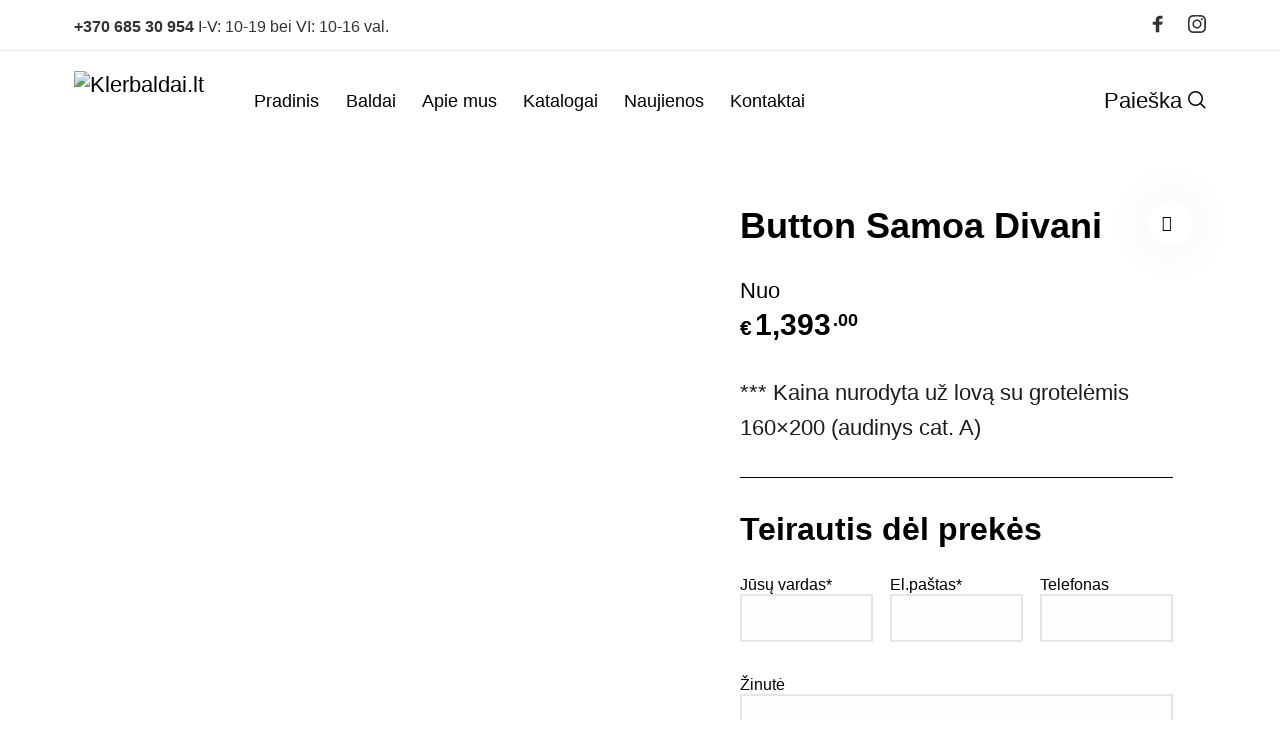

--- FILE ---
content_type: text/css
request_url: https://klerbaldai.lt/wp-content/themes/cflow/css/theme-icons.css?ver=3
body_size: 1226
content:
/*--------------------------------

Cflow Web Font

-------------------------------- */
@font-face {
  font-family: 'Cflow';
  src: url("../inc/fonts/cflow-fonts/Cflow.eot");
  src: url("../inc/fonts/cflow-fonts/Cflow.eot") format("embedded-opentype"), url("../inc/fonts/cflow-fonts/Cflow.woff2") format("woff2"), url("../inc/fonts/cflow-fonts/Cflow.woff") format("woff"), url("../inc/fonts/cflow-fonts/Cflow.ttf") format("truetype"), url("../inc/fonts/cflow-fonts/Cflow.svg") format("svg");
  font-weight: normal;
  font-style: normal; }

/*------------------------
	base class definition
-------------------------*/
.icon {
  display: inline-block;
  font: normal normal normal 1em/1 'Cflow';
  speak-as: none;
  text-transform: none;
  /* Better Font Rendering */
  -webkit-font-smoothing: antialiased;
  -moz-osx-font-smoothing: grayscale; }

/*------------------------
  change icon size
-------------------------*/
/* relative units */
.icon-sm {
  font-size: 0.8em; }

.icon-lg {
  font-size: 1.2em; }

/* absolute units */
.icon-16 {
  font-size: 16px; }

.icon-32 {
  font-size: 32px; }

/*----------------------------------
  add a square/circle background
-----------------------------------*/
.icon-bg-square,
.icon-bg-circle {
  padding: 0.35em;
  background-color: #eee; }

.icon-bg-circle {
  border-radius: 50%; }

/*------------------------------------
  use icons as list item markers
-------------------------------------*/
.icon-ul {
  padding-left: 0;
  list-style-type: none; }

.icon-ul > li {
  display: flex;
  align-items: flex-start;
  line-height: 1.4; }

.icon-ul > li > .icon {
  margin-right: 0.4em;
  line-height: inherit; }

/*------------------------
  spinning icons
-------------------------*/
.icon-is-spinning {
  -webkit-animation: icon-spin 2s infinite linear;
  -moz-animation: icon-spin 2s infinite linear;
  animation: icon-spin 2s infinite linear; }

@-webkit-keyframes icon-spin {
  0% {
    -webkit-transform: rotate(0deg); }
  100% {
    -webkit-transform: rotate(360deg); } }

@-moz-keyframes icon-spin {
  0% {
    -moz-transform: rotate(0deg); }
  100% {
    -moz-transform: rotate(360deg); } }

@keyframes icon-spin {
  0% {
    -webkit-transform: rotate(0deg);
    -moz-transform: rotate(0deg);
    -ms-transform: rotate(0deg);
    -o-transform: rotate(0deg);
    transform: rotate(0deg); }
  100% {
    -webkit-transform: rotate(360deg);
    -moz-transform: rotate(360deg);
    -ms-transform: rotate(360deg);
    -o-transform: rotate(360deg);
    transform: rotate(360deg); } }

/*------------------------
  rotated/flipped icons
-------------------------*/
.icon-rotate-90 {
  filter: progid:DXImageTransform.Microsoft.BasicImage(rotation=1);
  -webkit-transform: rotate(90deg);
  -moz-transform: rotate(90deg);
  -ms-transform: rotate(90deg);
  -o-transform: rotate(90deg);
  transform: rotate(90deg); }

.icon-rotate-180 {
  filter: progid:DXImageTransform.Microsoft.BasicImage(rotation=2);
  -webkit-transform: rotate(180deg);
  -moz-transform: rotate(180deg);
  -ms-transform: rotate(180deg);
  -o-transform: rotate(180deg);
  transform: rotate(180deg); }

.icon-rotate-270 {
  filter: progid:DXImageTransform.Microsoft.BasicImage(rotation=3);
  -webkit-transform: rotate(270deg);
  -moz-transform: rotate(270deg);
  -ms-transform: rotate(270deg);
  -o-transform: rotate(270deg);
  transform: rotate(270deg); }

.icon-flip-y {
  filter: progid:DXImageTransform.Microsoft.BasicImage(rotation=0);
  -webkit-transform: scale(-1, 1);
  -moz-transform: scale(-1, 1);
  -ms-transform: scale(-1, 1);
  -o-transform: scale(-1, 1);
  transform: scale(-1, 1); }

.icon-flip-x {
  filter: progid:DXImageTransform.Microsoft.BasicImage(rotation=2);
  -webkit-transform: scale(1, -1);
  -moz-transform: scale(1, -1);
  -ms-transform: scale(1, -1);
  -o-transform: scale(1, -1);
  transform: scale(1, -1); }

/*------------------------
	icons
-------------------------*/
.icon-bb-menu-left::before {
  content: "\ea02"; }

.icon-bb-menu-full::before {
  content: "\ea03"; }

.icon-bb-cart-16::before {
  content: "\ea04"; }

.icon-bb-heart-gl::before {
  content: "\ea05"; }

.icon-bb-heart-line::before {
  content: "\ea06"; }

.icon-bb-favourite-line::before {
  content: "\ea07"; }

.icon-bb-favourite-gl::before {
  content: "\ea08"; }

.icon-bb-discount::before {
  content: "\ea09"; }

.icon-bb-user-16::before {
  content: "\ea0a"; }

.icon-bb-share-24::before {
  content: "\ea0b"; }

.icon-bb-share-16::before {
  content: "\ea0c"; }

.icon-bb-360::before {
  content: "\ea0d"; }

.icon-bb-tail-left-16::before {
  content: "\ea0e"; }

.icon-bb-tail-right-16::before {
  content: "\ea0f"; }

.icon-bb-medium-left::before {
  content: "\ea10"; }

.icon-bb-medium-right::before {
  content: "\ea11"; }

.icon-bb-medium-up::before {
  content: "\ea12"; }

.icon-bb-medium-down::before {
  content: "\ea13"; }

.icon-bb-back::before {
  content: "\ea14"; }

.icon-bb-eye::before {
  content: "\ea15"; }

.icon-bb-ruler::before {
  content: "\ea16"; }

.icon-bb-search::before {
  content: "\ea17"; }

.icon-bb-video::before {
  content: "\ea18"; }

.icon-bb-user-24::before {
  content: "\ea19"; }

.icon-bb-small-add::before {
  content: "\ea1a"; }

.icon-small-delete::before {
  content: "\ea1b"; }

.icon-bb-plus-24::before {
  content: "\ea1c"; }

.icon-bb-minus-24::before {
  content: "\ea1d"; }

.icon-bb-coupon::before {
  content: "\ea1e"; }

.icon-bb-edit::before {
  content: "\ea1f"; }

.icon-bb-small-left::before {
  content: "\ea20"; }

.icon-bb-small-right::before {
  content: "\ea21"; }

.icon-bb-small-up::before {
  content: "\ea22"; }

.icon-bb-small-down::before {
  content: "\ea23"; }

.icon-bb-tail-left-24::before {
  content: "\ea24"; }

.icon-bb-tail-right-24::before {
  content: "\ea25"; }

.icon-bb-sidebar::before {
  content: "\ea26"; }

.icon-bb-document::before {
  content: "\ea27"; }

.icon-bb-comments-32::before {
  content: "\ea28"; }

.icon-bb-close-24::before {
  content: "\ea29"; }

.icon-bb-close-16::before {
  content: "\ea2a"; }

.icon-bb-check-32::before {
  content: "\ea2b"; }

.icon-bb-cart-speed-32::before {
  content: "\ea2c"; }

.icon-bb-alert-32::before {
  content: "\ea2d"; }

.icon-bb-box-32::before {
  content: "\ea2f"; }

.icon-bb-download-32::before {
  content: "\ea30"; }

.icon-bb-home-32::before {
  content: "\ea31"; }

.icon-bb-edit-32::before {
  content: "\ea32"; }

.icon-bb-power-32::before {
  content: "\ea33"; }

.icon-bb-dashboard-32::before {
  content: "\ea34"; }

.icon-bb-alert-48::before {
  content: "\ea35"; }

.icon-bb-check-12::before {
  content: "\ea36"; }

.icon-bb-button-play::before {
  content: "\ea38"; }

.icon-bb-search-24::before {
  content: "\ea39"; }

.icon-bb-pin-32::before {
  content: "\ea3a"; }

.icon-bb-cart-speed-16::before {
  content: "\ea3b"; }

.icon-bb-favorite-32::before {
  content: "\ea3c"; }

.icon-bb-credit-card-32::before {
  content: "\ea3d"; }

.icon-bb-email-32::before {
  content: "\ea3e"; }

.icon-bb-present-32::before {
  content: "\ea3f"; }

.icon-bb-dish-32::before {
  content: "\ea40"; }

.icon-bb-compare-16::before {
  content: "\ea41"; }

.icon-bb-business-contact-32::before {
  content: "\ea42"; }

.icon-bb-ticket-32::before {
  content: "\ea43"; }

.icon-bb-support-32::before {
  content: "\ea44"; }

.icon-bb-cart-return-32::before {
  content: "\ea45"; }

.icon-bb-users-wm-32::before {
  content: "\ea46"; }

.icon-bb-flag-points-16::before {
  content: "\ea47"; }

.icon-bb-lock-16::before {
  content: "\ea48"; }

.icon-bb-award-32::before {
  content: "\ea49"; }

.icon-bb-award-32-2::before {
  content: "\ea4a"; }

.icon-bb-check-all-16::before {
  content: "\ea4b"; }

.icon-bb-bookmark-32::before {
  content: "\ea4c"; }


--- FILE ---
content_type: text/css
request_url: https://klerbaldai.lt/wp-content/themes/cflow-child/style.css?ver=3
body_size: 608
content:
/**
* Theme Name: Cflow Child
* Description: This is a child theme of Cflow.
* Author: <a href="https://cflow.tech">Cflow</a>
* Template: cflow
* Version: 3
*/

.zoneheader {
	background-color:#d2cfcb;
	color:#000;
	padding: 5px;
	font-weight:700;
}

ul.products li.product .product-inner .product-image .loop-thumbnail .image-hover {transition:none!important;}
ul.products li.product .product-inner .product-image .loop-thumbnail img  {transition:none!important;}
ul.products li.product {transition:none!important;}
ul.products {transition:none!important;}

.textwidget.custom-html-widget {
	font-size:16px!important;
	line-height:1.2;}

.woocommerce .product-labels.labels-bordered .featured {
	border-color:#000!important;
	color:#000!important;
	background-color:#ffdebd!important;
	box-shadow:3px 3px #000!important;
}

ul.products.columns-4.category-grid-layout-2 li.product-category .category_wrapper .category_details .more-products {
	font-weight:500!important;
	font-size:14px!important;
}

span.sku_wrapper 
{display:none!important;}

.wobd-text {
	font-weight:bold!important;
}

ul.products li.product-category .category_wrapper .category_image {
	border-radius:15px!important;}

ul.products.columns-4.category-grid-layout-2 li.product-category .category_wrapper .category_details .category-title 
{font-size:1em!important;}

@media only screen and (max-width:1000px){
	.breadcrumbs-wrapper {display:none!important;}}

@media only screen and (max-width:1000px){
ul.products.columns-4.category-grid-layout-2 li.product-category .category_wrapper .category_details .category-title 
	{font-size:0.7em!important;}}

body.woocommerce-shop header.woocommerce-archive-header .woocommerce-archive-header-inside .woocommerce-archive-header-tools .woocommerce-ordering .select2 	{display:none!important;}

.one-half,
.one-third,
.two-third,
.one-fourth {
    position: relative;
    margin-right: 4%;
    float: left;
    margin-bottom: 10px;
}
.two-third {
  margin-right: 2.5%;
}
.one-half { width: 48%; }
.one-third { width: 30.66%; }
.two-third { width: 66%; }
.one-fourth {width: 22%;}
.last {
    margin-right: 0 !important;
    clear: right;
}
@media only screen and (max-width: 1024px) {
.one-fourth {
        width: 100%;
        margin-right: 0;
    }
}
@media only screen and (max-width: 767px) {
    .one-half, .one-third, .two-third {
        width: 100%;
        margin-right: 0;
    }
}
.wpcf-wrap {
    min-height: 90px;
}
div.wpcf7-response-output {
    width: 100%;
    clear: both;
    margin: 0;
}
.wpcf-accept {
  clear: both;
}
.wpcf7-acceptance > .wpcf7-list-item {
  margin: 0;
}
.wpcf-accept > .wpcf7-form-control-wrap {
    display: inline-block !important;
}


--- FILE ---
content_type: text/css
request_url: https://klerbaldai.lt/wp-content/themes/cflow/style.css?ver=6.9
body_size: -5
content:
/*

Theme Name: Cflow
Theme URI: https://cflow.tech
Description: Cflow is premium custom theme.
Author: Cflow
Author URI: https://cflow.tech
License: GNU General Public License v2.0
License URI: http://www.gnu.org/licenses/gpl-2.0.html
Version: 1
Text Domain: cflow
Domain Path: /languages/

*/


--- FILE ---
content_type: application/x-javascript
request_url: https://klerbaldai.lt/wp-content/themes/cflow/js/assets/vendor/plugins/gsap-min.js?ver=3
body_size: 23138
content:
!function(t,e){"object"==typeof exports&&"undefined"!=typeof module?e(exports):"function"==typeof define&&define.amd?define(["exports"],e):e((t=t||self).window=t.window||{})}(this,(function(t){"use strict";function e(t,e){t.prototype=Object.create(e.prototype),t.prototype.constructor=t,t.__proto__=e}function r(t){if(void 0===t)throw new ReferenceError("this hasn't been initialised - super() hasn't been called");return t}
/*!
   * GSAP 3.6.0
   * https://greensock.com
   *
   * @license Copyright 2008-2021, GreenSock. All rights reserved.
   * Subject to the terms at https://greensock.com/standard-license or for
   * Club GreenSock members, the agreement issued with that membership.
   * @author: Jack Doyle, jack@greensock.com
  */var i={autoSleep:120,force3D:"auto",nullTargetWarn:1,units:{lineHeight:""}},n={duration:.5,overwrite:!1,delay:0},s,a=1e8,o=1e-8,u=2*Math.PI,h=u/4,f=0,l=Math.sqrt,p=Math.cos,c=Math.sin,_=function t(e){return"string"==typeof e},d=function t(e){return"function"==typeof e},m=function t(e){return"number"==typeof e},g=function t(e){return void 0===e},v=function t(e){return"object"==typeof e},y=function t(e){return!1!==e},w=function t(){return"undefined"!=typeof window},T=function t(e){return d(e)||_(e)},x="function"==typeof ArrayBuffer&&ArrayBuffer.isView||function(){},b=Array.isArray,O=/(?:-?\.?\d|\.)+/gi,M=/[-+=.]*\d+[.e\-+]*\d*[e\-+]*\d*/g,k=/[-+=.]*\d+[.e-]*\d*[a-z%]*/g,C=/[-+=.]*\d+\.?\d*(?:e-|e\+)?\d*/gi,A=/[+-]=-?[.\d]+/,D=/[#\-+.]*\b[a-z\d-=+%.]+/gi,P=/[\d.+\-=]+(?:e[-+]\d*)*/i,S,z,R,F,E={},B={},L,I=function t(e){return(B=lt(e,E))&&Er},Y=function t(e,r){return console.warn("Invalid property",e,"set to",r,"Missing plugin? gsap.registerPlugin()")},U=function t(e,r){return!r&&console.warn(e)},N=function t(e,r){return e&&(E[e]=r)&&B&&(B[e]=r)||E},X=function t(){return 0},q={},V=[],j={},Q,G={},W={},H=30,Z=[],$="",J=function t(e){var r=e[0],i,n;if(v(r)||d(r)||(e=[e]),!(i=(r._gsap||{}).harness)){for(n=Z.length;n--&&!Z[n].targetTest(r););i=Z[n]}for(n=e.length;n--;)e[n]&&(e[n]._gsap||(e[n]._gsap=new ir(e[n],i)))||e.splice(n,1);return e},K=function t(e){return e._gsap||J(jt(e))[0]._gsap},tt=function t(e,r,i){return(i=e[r])&&d(i)?e[r]():g(i)&&e.getAttribute&&e.getAttribute(r)||i},et=function t(e,r){return(e=e.split(",")).forEach(r)||e},rt=function t(e){return Math.round(1e5*e)/1e5||0},it=function t(e,r){for(var i=r.length,n=0;e.indexOf(r[n])<0&&++n<i;);return n<i},nt=function t(e,r,i){var n=m(e[1]),s=(n?2:1)+(r<2?0:1),a=e[s],o;if(n&&(a.duration=e[1]),a.parent=i,r){for(o=a;i&&!("immediateRender"in o);)o=i.vars.defaults||{},i=y(i.vars.inherit)&&i.parent;a.immediateRender=y(o.immediateRender),r<2?a.runBackwards=1:a.startAt=e[s-1]}return a},st=function t(){var e=V.length,r=V.slice(0),i,n;for(j={},V.length=0,i=0;i<e;i++)(n=r[i])&&n._lazy&&(n.render(n._lazy[0],n._lazy[1],!0)._lazy=0)},at=function t(e,r,i,n){V.length&&st(),e.render(r,i,n),V.length&&st()},ot=function t(e){var r=parseFloat(e);return(r||0===r)&&(e+"").match(D).length<2?r:_(e)?e.trim():e},ut=function t(e){return e},ht=function t(e,r){for(var i in r)i in e||(e[i]=r[i]);return e},ft=function t(e,r){for(var i in r)i in e||"duration"===i||"ease"===i||(e[i]=r[i])},lt=function t(e,r){for(var i in r)e[i]=r[i];return e},pt=function t(e,r){for(var i in r)"__proto__"!==i&&"constructor"!==i&&"prototype"!==i&&(e[i]=v(r[i])?t(e[i]||(e[i]={}),r[i]):r[i]);return e},ct=function t(e,r){var i={},n;for(n in e)n in r||(i[n]=e[n]);return i},_t=function t(e){var r=e.parent||S,i=e.keyframes?ft:ht;if(y(e.inherit))for(;r;)i(e,r.vars.defaults),r=r.parent||r._dp;return e},dt=function t(e,r){for(var i=e.length,n=i===r.length;n&&i--&&e[i]===r[i];);return i<0},mt=function t(e,r,i,n,s){void 0===i&&(i="_first"),void 0===n&&(n="_last");var a=e[n],o;if(s)for(o=r[s];a&&a[s]>o;)a=a._prev;return a?(r._next=a._next,a._next=r):(r._next=e[i],e[i]=r),r._next?r._next._prev=r:e[n]=r,r._prev=a,r.parent=r._dp=e,r},gt=function t(e,r,i,n){void 0===i&&(i="_first"),void 0===n&&(n="_last");var s=r._prev,a=r._next;s?s._next=a:e[i]===r&&(e[i]=a),a?a._prev=s:e[n]===r&&(e[n]=s),r._next=r._prev=r.parent=null},vt=function t(e,r){e.parent&&(!r||e.parent.autoRemoveChildren)&&e.parent.remove(e),e._act=0},yt=function t(e,r){if(e&&(!r||r._end>e._dur||r._start<0))for(var i=e;i;)i._dirty=1,i=i.parent;return e},wt=function t(e){for(var r=e.parent;r&&r.parent;)r._dirty=1,r.totalDuration(),r=r.parent;return e},Tt=function t(e){return!e||e._ts&&t(e.parent)},xt=function t(e){return e._repeat?bt(e._tTime,e=e.duration()+e._rDelay)*e:0},bt=function t(e,r){var i=Math.floor(e/=r);return e&&i===e?i-1:i},Ot=function t(e,r){return(e-r._start)*r._ts+(r._ts>=0?0:r._dirty?r.totalDuration():r._tDur)},Mt=function t(e){return e._end=rt(e._start+(e._tDur/Math.abs(e._ts||e._rts||o)||0))},kt=function t(e,r){var i=e._dp;return i&&i.smoothChildTiming&&e._ts&&(e._start=rt(i._time-(e._ts>0?r/e._ts:((e._dirty?e.totalDuration():e._tDur)-r)/-e._ts)),Mt(e),i._dirty||yt(i,e)),e},Ct=function t(e,r){var i;if((r._time||r._initted&&!r._dur)&&(i=Ot(e.rawTime(),r),(!r._dur||Yt(0,r.totalDuration(),i)-r._tTime>o)&&r.render(i,!0)),yt(e,r)._dp&&e._initted&&e._time>=e._dur&&e._ts){if(e._dur<e.duration())for(i=e;i._dp;)i.rawTime()>=0&&i.totalTime(i._tTime),i=i._dp;e._zTime=-1e-8}},At=function t(e,r,i,n){return r.parent&&vt(r),r._start=rt(i+r._delay),r._end=rt(r._start+(r.totalDuration()/Math.abs(r.timeScale())||0)),mt(e,r,"_first","_last",e._sort?"_start":0),e._recent=r,n||Ct(e,r),e},Dt=function t(e,r){return(E.ScrollTrigger||Y("scrollTrigger",r))&&E.ScrollTrigger.create(r,e)},Pt=function t(e,r,i,n){return lr(e,r),e._initted?!i&&e._pt&&(e._dur&&!1!==e.vars.lazy||!e._dur&&e.vars.lazy)&&Q!==Te.frame?(V.push(e),e._lazy=[r,n],1):void 0:1},St=function t(e){var r=e.parent;return r&&r._ts&&r._initted&&!r._lock&&(r.rawTime()<0||t(r))},zt=function t(e,r,i,n){var s=e.ratio,a=r<0||!r&&(!e._start&&St(e)||(e._ts<0||e._dp._ts<0)&&"isFromStart"!==e.data&&"isStart"!==e.data)?0:1,u=e._rDelay,h=0,f,l,p;if(u&&e._repeat&&(h=Yt(0,e._tDur,r),l=bt(h,u),p=bt(e._tTime,u),e._yoyo&&1&l&&(a=1-a),l!==p&&(s=1-a,e.vars.repeatRefresh&&e._initted&&e.invalidate())),a!==s||n||e._zTime===o||!r&&e._zTime){if(!e._initted&&Pt(e,r,n,i))return;for(p=e._zTime,e._zTime=r||(i?o:0),i||(i=r&&!p),e.ratio=a,e._from&&(a=1-a),e._time=0,e._tTime=h,i||oe(e,"onStart"),f=e._pt;f;)f.r(a,f.d),f=f._next;e._startAt&&r<0&&e._startAt.render(r,!0,!0),e._onUpdate&&!i&&oe(e,"onUpdate"),h&&e._repeat&&!i&&e.parent&&oe(e,"onRepeat"),(r>=e._tDur||r<0)&&e.ratio===a&&(a&&vt(e,1),i||(oe(e,a?"onComplete":"onReverseComplete",!0),e._prom&&e._prom()))}else e._zTime||(e._zTime=r)},Rt=function t(e,r,i){var n;if(i>r)for(n=e._first;n&&n._start<=i;){if(!n._dur&&"isPause"===n.data&&n._start>r)return n;n=n._next}else for(n=e._last;n&&n._start>=i;){if(!n._dur&&"isPause"===n.data&&n._start<r)return n;n=n._prev}},Ft=function t(e,r,i,n){var s=e._repeat,a=rt(r)||0,o=e._tTime/e._tDur;return o&&!n&&(e._time*=a/e._dur),e._dur=a,e._tDur=s?s<0?1e10:rt(a*(s+1)+e._rDelay*s):a,o&&!n?kt(e,e._tTime=e._tDur*o):e.parent&&Mt(e),i||yt(e.parent,e),e},Et=function t(e){return e instanceof sr?yt(e):Ft(e,e._dur)},Bt={_start:0,endTime:X},Lt=function t(e,r){var i=e.labels,n=e._recent||Bt,s=e.duration()>=a?n.endTime(!1):e._dur,o,u;return _(r)&&(isNaN(r)||r in i)?"<"===(o=r.charAt(0))||">"===o?("<"===o?n._start:n.endTime(n._repeat>=0))+(parseFloat(r.substr(1))||0):(o=r.indexOf("="))<0?(r in i||(i[r]=s),i[r]):(u=+(r.charAt(o-1)+r.substr(o+1)),o>1?t(e,r.substr(0,o-1))+u:s+u):null==r?s:+r},It=function t(e,r){return e||0===e?r(e):r},Yt=function t(e,r,i){return i<e?e:i>r?r:i},Ut=function t(e){if("string"!=typeof e)return"";var r=P.exec(e);return r?e.substr(r.index+r[0].length):""},Nt=function t(e,r,i){return It(i,(function(t){return Yt(e,r,t)}))},Xt=[].slice,qt=function t(e,r){return e&&v(e)&&"length"in e&&(!r&&!e.length||e.length-1 in e&&v(e[0]))&&!e.nodeType&&e!==z},Vt=function t(e,r,i){return void 0===i&&(i=[]),e.forEach((function(t){var e;return _(t)&&!r||qt(t,1)?(e=i).push.apply(e,jt(t)):i.push(t)}))||i},jt=function t(e,r){return!_(e)||r||!R&&xe()?b(e)?Vt(e,r):qt(e)?Xt.call(e,0):e?[e]:[]:Xt.call(F.querySelectorAll(e),0)},Qt=function t(e){return e.sort((function(){return.5-Math.random()}))},Gt=function t(e){if(d(e))return e;var r=v(e)?e:{each:e},i=Se(r.ease),n=r.from||0,s=parseFloat(r.base)||0,o={},u=n>0&&n<1,h=isNaN(n)||u,f=r.axis,p=n,c=n;return _(n)?p=c={center:.5,edges:.5,end:1}[n]||0:!u&&h&&(p=n[0],c=n[1]),function(t,e,u){var _=(u||r).length,d=o[_],m,g,v,y,w,T,x,b,O;if(!d){if(!(O="auto"===r.grid?0:(r.grid||[1,a])[1])){for(x=-a;x<(x=u[O++].getBoundingClientRect().left)&&O<_;);O--}for(d=o[_]=[],m=h?Math.min(O,_)*p-.5:n%O,g=h?_*c/O-.5:n/O|0,x=0,b=a,T=0;T<_;T++)v=T%O-m,y=g-(T/O|0),d[T]=w=f?Math.abs("y"===f?y:v):l(v*v+y*y),w>x&&(x=w),w<b&&(b=w);"random"===n&&Qt(d),d.max=x-b,d.min=b,d.v=_=(parseFloat(r.amount)||parseFloat(r.each)*(O>_?_-1:f?"y"===f?_/O:O:Math.max(O,_/O))||0)*("edges"===n?-1:1),d.b=_<0?s-_:s,d.u=Ut(r.amount||r.each)||0,i=i&&_<0?De(i):i}return _=(d[t]-d.min)/d.max||0,rt(d.b+(i?i(_):_)*d.v)+d.u}},Wt=function t(e){var r=e<1?Math.pow(10,(e+"").length-2):1;return function(t){var i=Math.round(parseFloat(t)/e)*e*r;return(i-i%1)/r+(m(t)?0:Ut(t))}},Ht=function t(e,r){var i=b(e),n,s;return!i&&v(e)&&(n=i=e.radius||a,e.values?(e=jt(e.values),(s=!m(e[0]))&&(n*=n)):e=Wt(e.increment)),It(r,i?d(e)?function(t){return s=e(t),Math.abs(s-t)<=n?s:t}:function(t){for(var r=parseFloat(s?t.x:t),i=parseFloat(s?t.y:0),o=a,u=0,h=e.length,f,l;h--;)(f=s?(f=e[h].x-r)*f+(l=e[h].y-i)*l:Math.abs(e[h]-r))<o&&(o=f,u=h);return u=!n||o<=n?e[u]:t,s||u===t||m(t)?u:u+Ut(t)}:Wt(e))},Zt=function t(e,r,i,n){return It(b(e)?!r:!0===i?!!(i=0):!n,(function(){return b(e)?e[~~(Math.random()*e.length)]:(i=i||1e-5)&&(n=i<1?Math.pow(10,(i+"").length-2):1)&&Math.floor(Math.round((e-i/2+Math.random()*(r-e+.99*i))/i)*i*n)/n}))},$t=function t(){for(var e=arguments.length,r=new Array(e),i=0;i<e;i++)r[i]=arguments[i];return function(t){return r.reduce((function(t,e){return e(t)}),t)}},Jt=function t(e,r){return function(t){return e(parseFloat(t))+(r||Ut(t))}},Kt=function t(e,r,i){return ne(e,r,0,1,i)},te=function t(e,r,i){return It(i,(function(t){return e[~~r(t)]}))},ee=function t(e,r,i){var n=r-e;return b(e)?te(e,t(0,e.length),r):It(i,(function(t){return(n+(t-e)%n)%n+e}))},re=function t(e,r,i){var n=r-e,s=2*n;return b(e)?te(e,t(0,e.length-1),r):It(i,(function(t){return e+((t=(s+(t-e)%s)%s||0)>n?s-t:t)}))},ie=function t(e){for(var r=0,i="",n,s,a,o;~(n=e.indexOf("random(",r));)a=e.indexOf(")",n),o="["===e.charAt(n+7),s=e.substr(n+7,a-n-7).match(o?D:O),i+=e.substr(r,n-r)+Zt(o?s:+s[0],o?0:+s[1],+s[2]||1e-5),r=a+1;return i+e.substr(r,e.length-r)},ne=function t(e,r,i,n,s){var a=r-e,o=n-i;return It(s,(function(t){return i+((t-e)/a*o||0)}))},se=function t(e,r,i,n){var s=isNaN(e+r)?0:function(t){return(1-t)*e+t*r};if(!s){var a=_(e),o={},u,h,f,l,p;if(!0===i&&(n=1)&&(i=null),a)e={p:e},r={p:r};else if(b(e)&&!b(r)){for(f=[],l=e.length,p=l-2,h=1;h<l;h++)f.push(t(e[h-1],e[h]));l--,s=function t(e){e*=l;var r=Math.min(p,~~e);return f[r](e-r)},i=r}else n||(e=lt(b(e)?[]:{},e));if(!f){for(u in r)or.call(o,e,u,"get",r[u]);s=function t(r){return Mr(r,o)||(a?e.p:e)}}}return It(i,s)},ae=function t(e,r,i){var n=e.labels,s=a,o,u,h;for(o in n)(u=n[o]-r)<0==!!i&&u&&s>(u=Math.abs(u))&&(h=o,s=u);return h},oe=function t(e,r,i){var n=e.vars,s=n[r],a,o;if(s)return a=n[r+"Params"],o=n.callbackScope||e,i&&V.length&&st(),a?s.apply(o,a):s.call(o)},ue=function t(e){return vt(e),e.progress()<1&&oe(e,"onInterrupt"),e},he,fe=function t(e){var r=(e=!e.name&&e.default||e).name,i=d(e),n=r&&!i&&e.init?function(){this._props=[]}:e,s={init:X,render:Mr,add:or,kill:Cr,modifier:kr,rawVars:0},a={targetTest:0,get:0,getSetter:Tr,aliases:{},register:0};if(xe(),e!==n){if(G[r])return;ht(n,ht(ct(e,s),a)),lt(n.prototype,lt(s,ct(e,a))),G[n.prop=r]=n,e.targetTest&&(Z.push(n),q[r]=1),r=("css"===r?"CSS":r.charAt(0).toUpperCase()+r.substr(1))+"Plugin"}N(r,n),e.register&&e.register(Er,n,Pr)},le=255,pe={aqua:[0,le,le],lime:[0,le,0],silver:[192,192,192],black:[0,0,0],maroon:[128,0,0],teal:[0,128,128],blue:[0,0,le],navy:[0,0,128],white:[le,le,le],olive:[128,128,0],yellow:[le,le,0],orange:[le,165,0],gray:[128,128,128],purple:[128,0,128],green:[0,128,0],red:[le,0,0],pink:[le,192,203],cyan:[0,le,le],transparent:[le,le,le,0]},ce=function t(e,r,i){return(6*(e=e<0?e+1:e>1?e-1:e)<1?r+(i-r)*e*6:e<.5?i:3*e<2?r+(i-r)*(2/3-e)*6:r)*le+.5|0},_e=function t(e,r,i){var n=e?m(e)?[e>>16,e>>8&le,e&le]:0:pe.black,s,a,o,u,h,f,l,p,c,_;if(!n){if(","===e.substr(-1)&&(e=e.substr(0,e.length-1)),pe[e])n=pe[e];else if("#"===e.charAt(0)){if(e.length<6&&(s=e.charAt(1),a=e.charAt(2),o=e.charAt(3),e="#"+s+s+a+a+o+o+(5===e.length?e.charAt(4)+e.charAt(4):"")),9===e.length)return[(n=parseInt(e.substr(1,6),16))>>16,n>>8&le,n&le,parseInt(e.substr(7),16)/255];n=[(e=parseInt(e.substr(1),16))>>16,e>>8&le,e&le]}else if("hsl"===e.substr(0,3))if(n=_=e.match(O),r){if(~e.indexOf("="))return n=e.match(M),i&&n.length<4&&(n[3]=1),n}else u=+n[0]%360/360,h=+n[1]/100,s=2*(f=+n[2]/100)-(a=f<=.5?f*(h+1):f+h-f*h),n.length>3&&(n[3]*=1),n[0]=ce(u+1/3,s,a),n[1]=ce(u,s,a),n[2]=ce(u-1/3,s,a);else n=e.match(O)||pe.transparent;n=n.map(Number)}return r&&!_&&(s=n[0]/le,a=n[1]/le,o=n[2]/le,f=((l=Math.max(s,a,o))+(p=Math.min(s,a,o)))/2,l===p?u=h=0:(c=l-p,h=f>.5?c/(2-l-p):c/(l+p),u=l===s?(a-o)/c+(a<o?6:0):l===a?(o-s)/c+2:(s-a)/c+4,u*=60),n[0]=~~(u+.5),n[1]=~~(100*h+.5),n[2]=~~(100*f+.5)),i&&n.length<4&&(n[3]=1),n},de=function t(e){var r=[],i=[],n=-1;return e.split(ge).forEach((function(t){var e=t.match(k)||[];r.push.apply(r,e),i.push(n+=e.length+1)})),r.c=i,r},me=function t(e,r,i){var n="",s=(e+n).match(ge),a=r?"hsla(":"rgba(",o=0,u,h,f,l;if(!s)return e;if(s=s.map((function(t){return(t=_e(t,r,1))&&a+(r?t[0]+","+t[1]+"%,"+t[2]+"%,"+t[3]:t.join(","))+")"})),i&&(f=de(e),(u=i.c).join(n)!==f.c.join(n)))for(l=(h=e.replace(ge,"1").split(k)).length-1;o<l;o++)n+=h[o]+(~u.indexOf(o)?s.shift()||a+"0,0,0,0)":(f.length?f:s.length?s:i).shift());if(!h)for(l=(h=e.split(ge)).length-1;o<l;o++)n+=h[o]+s[o];return n+h[l]},ge=function(){var t="(?:\\b(?:(?:rgb|rgba|hsl|hsla)\\(.+?\\))|\\B#(?:[0-9a-f]{3,4}){1,2}\\b",e;for(e in pe)t+="|"+e+"\\b";return new RegExp(t+")","gi")}(),ve=/hsl[a]?\(/,ye=function t(e){var r=e.join(" "),i;if(ge.lastIndex=0,ge.test(r))return i=ve.test(r),e[1]=me(e[1],i),e[0]=me(e[0],i,de(e[1])),!0},we,Te=(Be=Date.now,Le=500,Ie=33,Ye=Be(),Ue=Ye,Xe=Ne=1e3/240,Ze=function t(e){var r=Be()-Ue,i=!0===e,n,s,a,o;if(r>Le&&(Ye+=r-Ie),((n=(a=(Ue+=r)-Ye)-Xe)>0||i)&&(o=++Ge.frame,We=a-1e3*Ge.time,Ge.time=a/=1e3,Xe+=n+(n>=Ne?4:Ne-n),s=1),i||(Ve=je(t)),s)for(He=0;He<qe.length;He++)qe[He](a,We,o,e)},Ge={time:0,frame:0,tick:function t(){Ze(!0)},deltaRatio:function t(e){return We/(1e3/(e||60))},wake:function t(){L&&(!R&&w()&&(z=R=window,F=z.document||{},E.gsap=Er,(z.gsapVersions||(z.gsapVersions=[])).push(Er.version),I(B||z.GreenSockGlobals||!z.gsap&&z||{}),Qe=z.requestAnimationFrame),Ve&&Ge.sleep(),je=Qe||function(t){return setTimeout(t,Xe-1e3*Ge.time+1|0)},we=1,Ze(2))},sleep:function t(){(Qe?z.cancelAnimationFrame:clearTimeout)(Ve),we=0,je=X},lagSmoothing:function t(e,r){Le=e||1e8,Ie=Math.min(r,Le,0)},fps:function t(e){Ne=1e3/(e||240),Xe=1e3*Ge.time+Ne},add:function t(e){qe.indexOf(e)<0&&qe.push(e),xe()},remove:function t(e){var r;~(r=qe.indexOf(e))&&qe.splice(r,1)&&He>=r&&He--},_listeners:qe=[]}),xe=function t(){return!we&&Te.wake()},be={},Oe=/^[\d.\-M][\d.\-,\s]/,Me=/["']/g,ke=function t(e){for(var r={},i=e.substr(1,e.length-3).split(":"),n=i[0],s=1,a=i.length,o,u,h;s<a;s++)u=i[s],o=s!==a-1?u.lastIndexOf(","):u.length,h=u.substr(0,o),r[n]=isNaN(h)?h.replace(Me,"").trim():+h,n=u.substr(o+1).trim();return r},Ce=function t(e){var r=e.indexOf("(")+1,i=e.indexOf(")"),n=e.indexOf("(",r);return e.substring(r,~n&&n<i?e.indexOf(")",i+1):i)},Ae=function t(e){var r=(e+"").split("("),i=be[r[0]];return i&&r.length>1&&i.config?i.config.apply(null,~e.indexOf("{")?[ke(r[1])]:Ce(e).split(",").map(ot)):be._CE&&Oe.test(e)?be._CE("",e):i},De=function t(e){return function(t){return 1-e(1-t)}},Pe=function t(e,r){for(var i=e._first,n;i;)i instanceof sr?t(i,r):!i.vars.yoyoEase||i._yoyo&&i._repeat||i._yoyo===r||(i.timeline?t(i.timeline,r):(n=i._ease,i._ease=i._yEase,i._yEase=n,i._yoyo=r)),i=i._next},Se=function t(e,r){return e&&(d(e)?e:be[e]||Ae(e))||r},ze=function t(e,r,i,n){void 0===i&&(i=function t(e){return 1-r(1-e)}),void 0===n&&(n=function t(e){return e<.5?r(2*e)/2:1-r(2*(1-e))/2});var s={easeIn:r,easeOut:i,easeInOut:n},a;return et(e,(function(t){for(var e in be[t]=E[t]=s,be[a=t.toLowerCase()]=i,s)be[a+("easeIn"===e?".in":"easeOut"===e?".out":".inOut")]=be[t+"."+e]=s[e]})),s},Re=function t(e){return function(t){return t<.5?(1-e(1-2*t))/2:.5+e(2*(t-.5))/2}},Fe=function t(e,r,i){var n=r>=1?r:1,s=(i||(e?.3:.45))/(r<1?r:1),a=s/u*(Math.asin(1/n)||0),o=function t(e){return 1===e?1:n*Math.pow(2,-10*e)*c((e-a)*s)+1},h="out"===e?o:"in"===e?function(t){return 1-o(1-t)}:Re(o);return s=u/s,h.config=function(r,i){return t(e,r,i)},h},Ee=function t(e,r){void 0===r&&(r=1.70158);var i=function t(e){return e?--e*e*((r+1)*e+r)+1:0},n="out"===e?i:"in"===e?function(t){return 1-i(1-t)}:Re(i);return n.config=function(r){return t(e,r)},n},Be,Le,Ie,Ye,Ue,Ne,Xe,qe,Ve,je,Qe,Ge,We,He,Ze,$e,Je,Ke,tr,er,rr;et("Linear,Quad,Cubic,Quart,Quint,Strong",(function(t,e){var r=e<5?e+1:e;ze(t+",Power"+(r-1),e?function(t){return Math.pow(t,r)}:function(t){return t},(function(t){return 1-Math.pow(1-t,r)}),(function(t){return t<.5?Math.pow(2*t,r)/2:1-Math.pow(2*(1-t),r)/2}))})),be.Linear.easeNone=be.none=be.Linear.easeIn,ze("Elastic",Fe("in"),Fe("out"),Fe()),$e=7.5625,tr=2*(Ke=1/(Je=2.75)),er=2.5*Ke,ze("Bounce",(function(t){return 1-rr(1-t)}),rr=function t(e){return e<Ke?$e*e*e:e<tr?$e*Math.pow(e-1.5/Je,2)+.75:e<er?$e*(e-=2.25/Je)*e+.9375:$e*Math.pow(e-2.625/Je,2)+.984375}),ze("Expo",(function(t){return t?Math.pow(2,10*(t-1)):0})),ze("Circ",(function(t){return-(l(1-t*t)-1)})),ze("Sine",(function(t){return 1===t?1:1-p(t*h)})),ze("Back",Ee("in"),Ee("out"),Ee()),be.SteppedEase=be.steps=E.SteppedEase={config:function t(e,r){void 0===e&&(e=1);var i=1/e,n=e+(r?0:1),s=r?1:0,a=.99999999;return function(t){return((n*Yt(0,a,t)|0)+s)*i}}},n.ease=be["quad.out"],et("onComplete,onUpdate,onStart,onRepeat,onReverseComplete,onInterrupt",(function(t){return $+=t+","+t+"Params,"}));var ir=function t(e,r){this.id=f++,e._gsap=this,this.target=e,this.harness=r,this.get=r?r.get:tt,this.set=r?r.getSetter:Tr},nr=function(){function t(t,e){var r=t.parent||S;this.vars=t,this._delay=+t.delay||0,(this._repeat=t.repeat===1/0?-2:t.repeat||0)&&(this._rDelay=t.repeatDelay||0,this._yoyo=!!t.yoyo||!!t.yoyoEase),this._ts=1,Ft(this,+t.duration,1,1),this.data=t.data,we||Te.wake(),r&&At(r,this,e||0===e?e:r._time,1),t.reversed&&this.reverse(),t.paused&&this.paused(!0)}var e=t.prototype;return e.delay=function t(e){return e||0===e?(this.parent&&this.parent.smoothChildTiming&&this.startTime(this._start+e-this._delay),this._delay=e,this):this._delay},e.duration=function t(e){return arguments.length?this.totalDuration(this._repeat>0?e+(e+this._rDelay)*this._repeat:e):this.totalDuration()&&this._dur},e.totalDuration=function t(e){return arguments.length?(this._dirty=0,Ft(this,this._repeat<0?e:(e-this._repeat*this._rDelay)/(this._repeat+1))):this._tDur},e.totalTime=function t(e,r){if(xe(),!arguments.length)return this._tTime;var i=this._dp;if(i&&i.smoothChildTiming&&this._ts){for(kt(this,e),!i._dp||i.parent||Ct(i,this);i.parent;)i.parent._time!==i._start+(i._ts>=0?i._tTime/i._ts:(i.totalDuration()-i._tTime)/-i._ts)&&i.totalTime(i._tTime,!0),i=i.parent;!this.parent&&this._dp.autoRemoveChildren&&(this._ts>0&&e<this._tDur||this._ts<0&&e>0||!this._tDur&&!e)&&At(this._dp,this,this._start-this._delay)}return(this._tTime!==e||!this._dur&&!r||this._initted&&Math.abs(this._zTime)===o||!e&&!this._initted&&(this.add||this._ptLookup))&&(this._ts||(this._pTime=e),at(this,e,r)),this},e.time=function t(e,r){return arguments.length?this.totalTime(Math.min(this.totalDuration(),e+xt(this))%this._dur||(e?this._dur:0),r):this._time},e.totalProgress=function t(e,r){return arguments.length?this.totalTime(this.totalDuration()*e,r):this.totalDuration()?Math.min(1,this._tTime/this._tDur):this.ratio},e.progress=function t(e,r){return arguments.length?this.totalTime(this.duration()*(!this._yoyo||1&this.iteration()?e:1-e)+xt(this),r):this.duration()?Math.min(1,this._time/this._dur):this.ratio},e.iteration=function t(e,r){var i=this.duration()+this._rDelay;return arguments.length?this.totalTime(this._time+(e-1)*i,r):this._repeat?bt(this._tTime,i)+1:1},e.timeScale=function t(e){if(!arguments.length)return-1e-8===this._rts?0:this._rts;if(this._rts===e)return this;var r=this.parent&&this._ts?Ot(this.parent._time,this):this._tTime;return this._rts=+e||0,this._ts=this._ps||-1e-8===e?0:this._rts,wt(this.totalTime(Yt(-this._delay,this._tDur,r),!0))},e.paused=function t(e){return arguments.length?(this._ps!==e&&(this._ps=e,e?(this._pTime=this._tTime||Math.max(-this._delay,this.rawTime()),this._ts=this._act=0):(xe(),this._ts=this._rts,this.totalTime(this.parent&&!this.parent.smoothChildTiming?this.rawTime():this._tTime||this._pTime,1===this.progress()&&(this._tTime-=o)&&Math.abs(this._zTime)!==o))),this):this._ps},e.startTime=function t(e){if(arguments.length){this._start=e;var r=this.parent||this._dp;return r&&(r._sort||!this.parent)&&At(r,this,e-this._delay),this}return this._start},e.endTime=function t(e){return this._start+(y(e)?this.totalDuration():this.duration())/Math.abs(this._ts)},e.rawTime=function t(e){var r=this.parent||this._dp;return r?e&&(!this._ts||this._repeat&&this._time&&this.totalProgress()<1)?this._tTime%(this._dur+this._rDelay):this._ts?Ot(r.rawTime(e),this):this._tTime:this._tTime},e.globalTime=function t(e){for(var r=this,i=arguments.length?e:r.rawTime();r;)i=r._start+i/(r._ts||1),r=r._dp;return i},e.repeat=function t(e){return arguments.length?(this._repeat=e===1/0?-2:e,Et(this)):-2===this._repeat?1/0:this._repeat},e.repeatDelay=function t(e){return arguments.length?(this._rDelay=e,Et(this)):this._rDelay},e.yoyo=function t(e){return arguments.length?(this._yoyo=e,this):this._yoyo},e.seek=function t(e,r){return this.totalTime(Lt(this,e),y(r))},e.restart=function t(e,r){return this.play().totalTime(e?-this._delay:0,y(r))},e.play=function t(e,r){return null!=e&&this.seek(e,r),this.reversed(!1).paused(!1)},e.reverse=function t(e,r){return null!=e&&this.seek(e||this.totalDuration(),r),this.reversed(!0).paused(!1)},e.pause=function t(e,r){return null!=e&&this.seek(e,r),this.paused(!0)},e.resume=function t(){return this.paused(!1)},e.reversed=function t(e){return arguments.length?(!!e!==this.reversed()&&this.timeScale(-this._rts||(e?-1e-8:0)),this):this._rts<0},e.invalidate=function t(){return this._initted=this._act=0,this._zTime=-1e-8,this},e.isActive=function t(){var e=this.parent||this._dp,r=this._start,i;return!(e&&!(this._ts&&this._initted&&e.isActive()&&(i=e.rawTime(!0))>=r&&i<this.endTime(!0)-o))},e.eventCallback=function t(e,r,i){var n=this.vars;return arguments.length>1?(r?(n[e]=r,i&&(n[e+"Params"]=i),"onUpdate"===e&&(this._onUpdate=r)):delete n[e],this):n[e]},e.then=function t(e){var r=this;return new Promise((function(t){var i=d(e)?e:ut,n=function e(){var n=r.then;r.then=null,d(i)&&(i=i(r))&&(i.then||i===r)&&(r.then=n),t(i),r.then=n};r._initted&&1===r.totalProgress()&&r._ts>=0||!r._tTime&&r._ts<0?n():r._prom=n}))},e.kill=function t(){ue(this)},t}();ht(nr.prototype,{_time:0,_start:0,_end:0,_tTime:0,_tDur:0,_dirty:0,_repeat:0,_yoyo:!1,parent:null,_initted:!1,_rDelay:0,_ts:1,_dp:0,ratio:0,_zTime:-1e-8,_prom:0,_ps:!1,_rts:1});var sr=function(t){function n(e,i){var n;return void 0===e&&(e={}),(n=t.call(this,e,i)||this).labels={},n.smoothChildTiming=!!e.smoothChildTiming,n.autoRemoveChildren=!!e.autoRemoveChildren,n._sort=y(e.sortChildren),n.parent&&Ct(n.parent,r(n)),e.scrollTrigger&&Dt(r(n),e.scrollTrigger),n}e(n,t);var s=n.prototype;return s.to=function t(e,r,i,n){return new mr(e,nt(arguments,0,this),Lt(this,m(r)?n:i)),this},s.from=function t(e,r,i,n){return new mr(e,nt(arguments,1,this),Lt(this,m(r)?n:i)),this},s.fromTo=function t(e,r,i,n,s){return new mr(e,nt(arguments,2,this),Lt(this,m(r)?s:n)),this},s.set=function t(e,r,i){return r.duration=0,r.parent=this,_t(r).repeatDelay||(r.repeat=0),r.immediateRender=!!r.immediateRender,new mr(e,r,Lt(this,i),1),this},s.call=function t(e,r,i){return At(this,mr.delayedCall(0,e,r),Lt(this,i))},s.staggerTo=function t(e,r,i,n,s,a,o){return i.duration=r,i.stagger=i.stagger||n,i.onComplete=a,i.onCompleteParams=o,i.parent=this,new mr(e,i,Lt(this,s)),this},s.staggerFrom=function t(e,r,i,n,s,a,o){return i.runBackwards=1,_t(i).immediateRender=y(i.immediateRender),this.staggerTo(e,r,i,n,s,a,o)},s.staggerFromTo=function t(e,r,i,n,s,a,o,u){return n.startAt=i,_t(n).immediateRender=y(n.immediateRender),this.staggerTo(e,r,n,s,a,o,u)},s.render=function t(e,r,i){var n=this._time,s=this._dirty?this.totalDuration():this._tDur,a=this._dur,u=this!==S&&e>s-o&&e>=0?s:e<o?0:e,h=this._zTime<0!=e<0&&(this._initted||!a),f,l,p,c,_,d,m,g,v,y,w,T;if(u!==this._tTime||i||h){if(n!==this._time&&a&&(u+=this._time-n,e+=this._time-n),f=u,v=this._start,d=!(g=this._ts),h&&(a||(n=this._zTime),(e||!r)&&(this._zTime=e)),this._repeat){if(w=this._yoyo,_=a+this._rDelay,this._repeat<-1&&e<0)return this.totalTime(100*_+e,r,i);if(f=rt(u%_),u===s?(c=this._repeat,f=a):((c=~~(u/_))&&c===u/_&&(f=a,c--),f>a&&(f=a)),y=bt(this._tTime,_),!n&&this._tTime&&y!==c&&(y=c),w&&1&c&&(f=a-f,T=1),c!==y&&!this._lock){var x=w&&1&y,b=x===(w&&1&c);if(c<y&&(x=!x),n=x?0:a,this._lock=1,this.render(n||(T?0:rt(c*_)),r,!a)._lock=0,!r&&this.parent&&oe(this,"onRepeat"),this.vars.repeatRefresh&&!T&&(this.invalidate()._lock=1),n!==this._time||d!==!this._ts)return this;if(a=this._dur,s=this._tDur,b&&(this._lock=2,n=x?a:-1e-4,this.render(n,!0),this.vars.repeatRefresh&&!T&&this.invalidate()),this._lock=0,!this._ts&&!d)return this;Pe(this,T)}}if(this._hasPause&&!this._forcing&&this._lock<2&&(m=Rt(this,rt(n),rt(f)))&&(u-=f-(f=m._start)),this._tTime=u,this._time=f,this._act=!g,this._initted||(this._onUpdate=this.vars.onUpdate,this._initted=1,this._zTime=e,n=0),!n&&(f||!a&&e>=0)&&!r&&oe(this,"onStart"),f>=n&&e>=0)for(l=this._first;l;){if(p=l._next,(l._act||f>=l._start)&&l._ts&&m!==l){if(l.parent!==this)return this.render(e,r,i);if(l.render(l._ts>0?(f-l._start)*l._ts:(l._dirty?l.totalDuration():l._tDur)+(f-l._start)*l._ts,r,i),f!==this._time||!this._ts&&!d){m=0,p&&(u+=this._zTime=-1e-8);break}}l=p}else{l=this._last;for(var O=e<0?e:f;l;){if(p=l._prev,(l._act||O<=l._end)&&l._ts&&m!==l){if(l.parent!==this)return this.render(e,r,i);if(l.render(l._ts>0?(O-l._start)*l._ts:(l._dirty?l.totalDuration():l._tDur)+(O-l._start)*l._ts,r,i),f!==this._time||!this._ts&&!d){m=0,p&&(u+=this._zTime=O?-1e-8:o);break}}l=p}}if(m&&!r&&(this.pause(),m.render(f>=n?0:-1e-8)._zTime=f>=n?1:-1,this._ts))return this._start=v,Mt(this),this.render(e,r,i);this._onUpdate&&!r&&oe(this,"onUpdate",!0),(u===s&&s>=this.totalDuration()||!u&&n)&&(v!==this._start&&Math.abs(g)===Math.abs(this._ts)||this._lock||((e||!a)&&(u===s&&this._ts>0||!u&&this._ts<0)&&vt(this,1),r||e<0&&!n||!u&&!n||(oe(this,u===s?"onComplete":"onReverseComplete",!0),this._prom&&!(u<s&&this.timeScale()>0)&&this._prom())))}return this},s.add=function t(e,r){var i=this;if(m(r)||(r=Lt(this,r)),!(e instanceof nr)){if(b(e))return e.forEach((function(t){return i.add(t,r)})),this;if(_(e))return this.addLabel(e,r);if(!d(e))return this;e=mr.delayedCall(0,e)}return this!==e?At(this,e,r):this},s.getChildren=function t(e,r,i,n){void 0===e&&(e=!0),void 0===r&&(r=!0),void 0===i&&(i=!0),void 0===n&&(n=-a);for(var s=[],o=this._first;o;)o._start>=n&&(o instanceof mr?r&&s.push(o):(i&&s.push(o),e&&s.push.apply(s,o.getChildren(!0,r,i)))),o=o._next;return s},s.getById=function t(e){for(var r=this.getChildren(1,1,1),i=r.length;i--;)if(r[i].vars.id===e)return r[i]},s.remove=function t(e){return _(e)?this.removeLabel(e):d(e)?this.killTweensOf(e):(gt(this,e),e===this._recent&&(this._recent=this._last),yt(this))},s.totalTime=function e(r,i){return arguments.length?(this._forcing=1,!this._dp&&this._ts&&(this._start=rt(Te.time-(this._ts>0?r/this._ts:(this.totalDuration()-r)/-this._ts))),t.prototype.totalTime.call(this,r,i),this._forcing=0,this):this._tTime},s.addLabel=function t(e,r){return this.labels[e]=Lt(this,r),this},s.removeLabel=function t(e){return delete this.labels[e],this},s.addPause=function t(e,r,i){var n=mr.delayedCall(0,r||X,i);return n.data="isPause",this._hasPause=1,At(this,n,Lt(this,e))},s.removePause=function t(e){var r=this._first;for(e=Lt(this,e);r;)r._start===e&&"isPause"===r.data&&vt(r),r=r._next},s.killTweensOf=function t(e,r,i){for(var n=this.getTweensOf(e,i),s=n.length;s--;)fr!==n[s]&&n[s].kill(e,r);return this},s.getTweensOf=function t(e,r){for(var i=[],n=jt(e),s=this._first,a=m(r),o;s;)s instanceof mr?it(s._targets,n)&&(a?(!fr||s._initted&&s._ts)&&s.globalTime(0)<=r&&s.globalTime(s.totalDuration())>r:!r||s.isActive())&&i.push(s):(o=s.getTweensOf(n,r)).length&&i.push.apply(i,o),s=s._next;return i},s.tweenTo=function t(e,r){r=r||{};var i=this,n=Lt(i,e),s=r,a=s.startAt,u=s.onStart,h=s.onStartParams,f=s.immediateRender,l=mr.to(i,ht({ease:"none",lazy:!1,immediateRender:!1,time:n,overwrite:"auto",duration:r.duration||Math.abs((n-(a&&"time"in a?a.time:i._time))/i.timeScale())||o,onStart:function t(){i.pause();var e=r.duration||Math.abs((n-i._time)/i.timeScale());l._dur!==e&&Ft(l,e,0,1).render(l._time,!0,!0),u&&u.apply(l,h||[])}},r));return f?l.render(0):l},s.tweenFromTo=function t(e,r,i){return this.tweenTo(r,ht({startAt:{time:Lt(this,e)}},i))},s.recent=function t(){return this._recent},s.nextLabel=function t(e){return void 0===e&&(e=this._time),ae(this,Lt(this,e))},s.previousLabel=function t(e){return void 0===e&&(e=this._time),ae(this,Lt(this,e),1)},s.currentLabel=function t(e){return arguments.length?this.seek(e,!0):this.previousLabel(this._time+o)},s.shiftChildren=function t(e,r,i){void 0===i&&(i=0);for(var n=this._first,s=this.labels,a;n;)n._start>=i&&(n._start+=e,n._end+=e),n=n._next;if(r)for(a in s)s[a]>=i&&(s[a]+=e);return yt(this)},s.invalidate=function e(){var r=this._first;for(this._lock=0;r;)r.invalidate(),r=r._next;return t.prototype.invalidate.call(this)},s.clear=function t(e){void 0===e&&(e=!0);for(var r=this._first,i;r;)i=r._next,this.remove(r),r=i;return this._dp&&(this._time=this._tTime=this._pTime=0),e&&(this.labels={}),yt(this)},s.totalDuration=function t(e){var r=0,i=this,n=i._last,s=a,o,u,h;if(arguments.length)return i.timeScale((i._repeat<0?i.duration():i.totalDuration())/(i.reversed()?-e:e));if(i._dirty){for(h=i.parent;n;)o=n._prev,n._dirty&&n.totalDuration(),(u=n._start)>s&&i._sort&&n._ts&&!i._lock?(i._lock=1,At(i,n,u-n._delay,1)._lock=0):s=u,u<0&&n._ts&&(r-=u,(!h&&!i._dp||h&&h.smoothChildTiming)&&(i._start+=u/i._ts,i._time-=u,i._tTime-=u),i.shiftChildren(-u,!1,-Infinity),s=0),n._end>r&&n._ts&&(r=n._end),n=o;Ft(i,i===S&&i._time>r?i._time:r,1,1),i._dirty=0}return i._tDur},n.updateRoot=function t(e){if(S._ts&&(at(S,Ot(e,S)),Q=Te.frame),Te.frame>=H){H+=i.autoSleep||120;var r=S._first;if((!r||!r._ts)&&i.autoSleep&&Te._listeners.length<2){for(;r&&!r._ts;)r=r._next;r||Te.sleep()}}},n}(nr);ht(sr.prototype,{_lock:0,_hasPause:0,_forcing:0});var ar=function t(e,r,i,n,s,a,o){var u=new Pr(this._pt,e,r,0,1,Or,null,s),h=0,f=0,l,p,c,_,d,m,g,v;for(u.b=i,u.e=n,i+="",(g=~(n+="").indexOf("random("))&&(n=ie(n)),a&&(a(v=[i,n],e,r),i=v[0],n=v[1]),p=i.match(C)||[];l=C.exec(n);)_=l[0],d=n.substring(h,l.index),c?c=(c+1)%5:"rgba("===d.substr(-5)&&(c=1),_!==p[f++]&&(m=parseFloat(p[f-1])||0,u._pt={_next:u._pt,p:d||1===f?d:",",s:m,c:"="===_.charAt(1)?parseFloat(_.substr(2))*("-"===_.charAt(0)?-1:1):parseFloat(_)-m,m:c&&c<4?Math.round:0},h=C.lastIndex);return u.c=h<n.length?n.substring(h,n.length):"",u.fp=o,(A.test(n)||g)&&(u.e=0),this._pt=u,u},or=function t(e,r,n,s,a,o,u,h,f){d(s)&&(s=s(a||0,e,o));var l=e[r],p="get"!==n?n:d(l)?f?e[r.indexOf("set")||!d(e["get"+r.substr(3)])?r:"get"+r.substr(3)](f):e[r]():l,c=d(l)?f?yr:vr:gr,m;if(_(s)&&(~s.indexOf("random(")&&(s=ie(s)),"="===s.charAt(1)&&(s=parseFloat(p)+parseFloat(s.substr(2))*("-"===s.charAt(0)?-1:1)+(Ut(p)||0))),p!==s)return isNaN(p*s)?(!l&&!(r in e)&&Y(r,s),ar.call(this,e,r,p,s,c,h||i.stringFilter,f)):(m=new Pr(this._pt,e,r,+p||0,s-(p||0),"boolean"==typeof l?br:xr,0,c),f&&(m.fp=f),u&&m.modifier(u,this,e),this._pt=m)},ur=function t(e,r,i,n,s){if(d(e)&&(e=cr(e,s,r,i,n)),!v(e)||e.style&&e.nodeType||b(e)||x(e))return _(e)?cr(e,s,r,i,n):e;var a={},o;for(o in e)a[o]=cr(e[o],s,r,i,n);return a},hr=function t(e,r,i,n,s,a){var o,u,h,f
;if(G[e]&&!1!==(o=new G[e]).init(s,o.rawVars?r[e]:ur(r[e],n,s,a,i),i,n,a)&&(i._pt=u=new Pr(i._pt,s,e,0,1,o.render,o,0,o.priority),i!==he))for(h=i._ptLookup[i._targets.indexOf(s)],f=o._props.length;f--;)h[o._props[f]]=u;return o},fr,lr=function t(e,r){var i=e.vars,a=i.ease,u=i.startAt,h=i.immediateRender,f=i.lazy,l=i.onUpdate,p=i.onUpdateParams,c=i.callbackScope,_=i.runBackwards,d=i.yoyoEase,m=i.keyframes,g=i.autoRevert,v=e._dur,w=e._startAt,T=e._targets,x=e.parent,b=x&&"nested"===x.data?x.parent._targets:T,O="auto"===e._overwrite&&!s,M=e.timeline,k,C,A,D,P,z,R,F,E,B,L,I,Y;if(M&&(!m||!a)&&(a="none"),e._ease=Se(a,n.ease),e._yEase=d?De(Se(!0===d?a:d,n.ease)):0,d&&e._yoyo&&!e._repeat&&(d=e._yEase,e._yEase=e._ease,e._ease=d),!M){if(I=(F=T[0]?K(T[0]).harness:0)&&i[F.prop],k=ct(i,q),w&&w.render(-1,!0).kill(),u){if(vt(e._startAt=mr.set(T,ht({data:"isStart",overwrite:!1,parent:x,immediateRender:!0,lazy:y(f),startAt:null,delay:0,onUpdate:l,onUpdateParams:p,callbackScope:c,stagger:0},u))),h)if(r>0)g||(e._startAt=0);else if(v&&!(r<0&&w))return void(r&&(e._zTime=r))}else if(_&&v)if(w)!g&&(e._startAt=0);else if(r&&(h=!1),A=ht({overwrite:!1,data:"isFromStart",lazy:h&&y(f),immediateRender:h,stagger:0,parent:x},k),I&&(A[F.prop]=I),vt(e._startAt=mr.set(T,A)),h){if(!r)return}else t(e._startAt,o);for(e._pt=0,f=v&&y(f)||f&&!v,C=0;C<T.length;C++){if(R=(P=T[C])._gsap||J(T)[C]._gsap,e._ptLookup[C]=B={},j[R.id]&&V.length&&st(),L=b===T?C:b.indexOf(P),F&&!1!==(E=new F).init(P,I||k,e,L,b)&&(e._pt=D=new Pr(e._pt,P,E.name,0,1,E.render,E,0,E.priority),E._props.forEach((function(t){B[t]=D})),E.priority&&(z=1)),!F||I)for(A in k)G[A]&&(E=hr(A,k,e,L,P,b))?E.priority&&(z=1):B[A]=D=or.call(e,P,A,"get",k[A],L,b,0,i.stringFilter);e._op&&e._op[C]&&e.kill(P,e._op[C]),O&&e._pt&&(fr=e,S.killTweensOf(P,B,e.globalTime(0)),Y=!e.parent,fr=0),e._pt&&f&&(j[R.id]=1)}z&&Dr(e),e._onInit&&e._onInit(e)}e._from=!M&&!!i.runBackwards,e._onUpdate=l,e._initted=(!e._op||e._pt)&&!Y},pr=function t(e,r){var i=e[0]?K(e[0]).harness:0,n=i&&i.aliases,s,a,o,u;if(!n)return r;for(a in s=lt({},r),n)if(a in s)for(o=(u=n[a].split(",")).length;o--;)s[u[o]]=s[a];return s},cr=function t(e,r,i,n,s){return d(e)?e.call(r,i,n,s):_(e)&&~e.indexOf("random(")?ie(e):e},_r=$+"repeat,repeatDelay,yoyo,repeatRefresh,yoyoEase",dr=(_r+",id,stagger,delay,duration,paused,scrollTrigger").split(","),mr=function(t){function n(e,n,a,o){var u;"number"==typeof n&&(a.duration=n,n=a,a=null);var h=(u=t.call(this,o?n:_t(n),a)||this).vars,f=h.duration,l=h.delay,p=h.immediateRender,c=h.stagger,_=h.overwrite,d=h.keyframes,g=h.defaults,w=h.scrollTrigger,O=h.yoyoEase,M=u.parent,k=(b(e)||x(e)?m(e[0]):"length"in n)?[e]:jt(e),C,A,D,P,z,R,F,E;if(u._targets=k.length?J(k):U("GSAP target "+e+" not found. https://greensock.com",!i.nullTargetWarn)||[],u._ptLookup=[],u._overwrite=_,d||c||T(f)||T(l)){if(n=u.vars,(C=u.timeline=new sr({data:"nested",defaults:g||{}})).kill(),C.parent=C._dp=r(u),C._start=0,d)ht(C.vars.defaults,{ease:"none"}),d.forEach((function(t){return C.to(k,t,">")}));else{if(P=k.length,F=c?Gt(c):X,v(c))for(z in c)~_r.indexOf(z)&&(E||(E={}),E[z]=c[z]);for(A=0;A<P;A++){for(z in D={},n)dr.indexOf(z)<0&&(D[z]=n[z]);D.stagger=0,O&&(D.yoyoEase=O),E&&lt(D,E),R=k[A],D.duration=+cr(f,r(u),A,R,k),D.delay=(+cr(l,r(u),A,R,k)||0)-u._delay,!c&&1===P&&D.delay&&(u._delay=l=D.delay,u._start+=l,D.delay=0),C.to(R,D,F(A,R,k))}C.duration()?f=l=0:u.timeline=0}f||u.duration(f=C.duration())}else u.timeline=0;return!0!==_||s||(fr=r(u),S.killTweensOf(k),fr=0),M&&Ct(M,r(u)),(p||!f&&!d&&u._start===rt(M._time)&&y(p)&&Tt(r(u))&&"nested"!==M.data)&&(u._tTime=-1e-8,u.render(Math.max(0,-l))),w&&Dt(r(u),w),u}e(n,t);var a=n.prototype;return a.render=function t(e,r,i){var n=this._time,s=this._tDur,a=this._dur,u=e>s-o&&e>=0?s:e<o?0:e,h,f,l,p,c,_,d,m,g;if(a){if(u!==this._tTime||!e||i||!this._initted&&this._tTime||this._startAt&&this._zTime<0!=e<0){if(h=u,m=this.timeline,this._repeat){if(p=a+this._rDelay,this._repeat<-1&&e<0)return this.totalTime(100*p+e,r,i);if(h=rt(u%p),u===s?(l=this._repeat,h=a):((l=~~(u/p))&&l===u/p&&(h=a,l--),h>a&&(h=a)),(_=this._yoyo&&1&l)&&(g=this._yEase,h=a-h),c=bt(this._tTime,p),h===n&&!i&&this._initted)return this;l!==c&&(m&&this._yEase&&Pe(m,_),!this.vars.repeatRefresh||_||this._lock||(this._lock=i=1,this.render(rt(p*l),!0).invalidate()._lock=0))}if(!this._initted){if(Pt(this,e<0?e:h,i,r))return this._tTime=0,this;if(a!==this._dur)return this.render(e,r,i)}for(this._tTime=u,this._time=h,!this._act&&this._ts&&(this._act=1,this._lazy=0),this.ratio=d=(g||this._ease)(h/a),this._from&&(this.ratio=d=1-d),h&&!n&&!r&&oe(this,"onStart"),f=this._pt;f;)f.r(d,f.d),f=f._next;m&&m.render(e<0?e:!h&&_?-1e-8:m._dur*d,r,i)||this._startAt&&(this._zTime=e),this._onUpdate&&!r&&(e<0&&this._startAt&&this._startAt.render(e,!0,i),oe(this,"onUpdate")),this._repeat&&l!==c&&this.vars.onRepeat&&!r&&this.parent&&oe(this,"onRepeat"),u!==this._tDur&&u||this._tTime!==u||(e<0&&this._startAt&&!this._onUpdate&&this._startAt.render(e,!0,!0),(e||!a)&&(u===this._tDur&&this._ts>0||!u&&this._ts<0)&&vt(this,1),r||e<0&&!n||!u&&!n||(oe(this,u===s?"onComplete":"onReverseComplete",!0),this._prom&&!(u<s&&this.timeScale()>0)&&this._prom()))}}else zt(this,e,r,i);return this},a.targets=function t(){return this._targets},a.invalidate=function e(){return this._pt=this._op=this._startAt=this._onUpdate=this._lazy=this.ratio=0,this._ptLookup=[],this.timeline&&this.timeline.invalidate(),t.prototype.invalidate.call(this)},a.kill=function t(e,r){if(void 0===r&&(r="all"),!(e||r&&"all"!==r))return this._lazy=this._pt=0,this.parent?ue(this):this;if(this.timeline){var i=this.timeline.totalDuration();return this.timeline.killTweensOf(e,r,fr&&!0!==fr.vars.overwrite)._first||ue(this),this.parent&&i!==this.timeline.totalDuration()&&Ft(this,this._dur*this.timeline._tDur/i,0,1),this}var n=this._targets,s=e?jt(e):n,a=this._ptLookup,o=this._pt,u,h,f,l,p,c,d;if((!r||"all"===r)&&dt(n,s))return"all"===r&&(this._pt=0),ue(this);for(u=this._op=this._op||[],"all"!==r&&(_(r)&&(p={},et(r,(function(t){return p[t]=1})),r=p),r=pr(n,r)),d=n.length;d--;)if(~s.indexOf(n[d]))for(p in h=a[d],"all"===r?(u[d]=r,l=h,f={}):(f=u[d]=u[d]||{},l=r),l)(c=h&&h[p])&&("kill"in c.d&&!0!==c.d.kill(p)||gt(this,c,"_pt"),delete h[p]),"all"!==f&&(f[p]=1);return this._initted&&!this._pt&&o&&ue(this),this},n.to=function t(e,r,i){return new n(e,r,i)},n.from=function t(e,r){return new n(e,nt(arguments,1))},n.delayedCall=function t(e,r,i,s){return new n(r,0,{immediateRender:!1,lazy:!1,overwrite:!1,delay:e,onComplete:r,onReverseComplete:r,onCompleteParams:i,onReverseCompleteParams:i,callbackScope:s})},n.fromTo=function t(e,r,i){return new n(e,nt(arguments,2))},n.set=function t(e,r){return r.duration=0,r.repeatDelay||(r.repeat=0),new n(e,r)},n.killTweensOf=function t(e,r,i){return S.killTweensOf(e,r,i)},n}(nr);ht(mr.prototype,{_targets:[],_lazy:0,_startAt:0,_op:0,_onInit:0}),et("staggerTo,staggerFrom,staggerFromTo",(function(t){mr[t]=function(){var e=new sr,r=Xt.call(arguments,0);return r.splice("staggerFromTo"===t?5:4,0,0),e[t].apply(e,r)}}));var gr=function t(e,r,i){return e[r]=i},vr=function t(e,r,i){return e[r](i)},yr=function t(e,r,i,n){return e[r](n.fp,i)},wr=function t(e,r,i){return e.setAttribute(r,i)},Tr=function t(e,r){return d(e[r])?vr:g(e[r])&&e.setAttribute?wr:gr},xr=function t(e,r){return r.set(r.t,r.p,Math.round(1e4*(r.s+r.c*e))/1e4,r)},br=function t(e,r){return r.set(r.t,r.p,!!(r.s+r.c*e),r)},Or=function t(e,r){var i=r._pt,n="";if(!e&&r.b)n=r.b;else if(1===e&&r.e)n=r.e;else{for(;i;)n=i.p+(i.m?i.m(i.s+i.c*e):Math.round(1e4*(i.s+i.c*e))/1e4)+n,i=i._next;n+=r.c}r.set(r.t,r.p,n,r)},Mr=function t(e,r){for(var i=r._pt;i;)i.r(e,i.d),i=i._next},kr=function t(e,r,i,n){for(var s=this._pt,a;s;)a=s._next,s.p===n&&s.modifier(e,r,i),s=a},Cr=function t(e){for(var r=this._pt,i,n;r;)n=r._next,r.p===e&&!r.op||r.op===e?gt(this,r,"_pt"):r.dep||(i=1),r=n;return!i},Ar=function t(e,r,i,n){n.mSet(e,r,n.m.call(n.tween,i,n.mt),n)},Dr=function t(e){for(var r=e._pt,i,n,s,a;r;){for(i=r._next,n=s;n&&n.pr>r.pr;)n=n._next;(r._prev=n?n._prev:a)?r._prev._next=r:s=r,(r._next=n)?n._prev=r:a=r,r=i}e._pt=s},Pr=function(){function t(t,e,r,i,n,s,a,o,u){this.t=e,this.s=i,this.c=n,this.p=r,this.r=s||xr,this.d=a||this,this.set=o||gr,this.pr=u||0,this._next=t,t&&(t._prev=this)}var e;return t.prototype.modifier=function t(e,r,i){this.mSet=this.mSet||this.set,this.set=Ar,this.m=e,this.mt=i,this.tween=r},t}();et($+"parent,duration,ease,delay,overwrite,runBackwards,startAt,yoyo,immediateRender,repeat,repeatDelay,data,paused,reversed,lazy,callbackScope,stringFilter,id,yoyoEase,stagger,inherit,repeatRefresh,keyframes,autoRevert,scrollTrigger",(function(t){return q[t]=1})),E.TweenMax=E.TweenLite=mr,E.TimelineLite=E.TimelineMax=sr,S=new sr({sortChildren:!1,defaults:n,autoRemoveChildren:!0,id:"root",smoothChildTiming:!0}),i.stringFilter=ye;var Sr={registerPlugin:function t(){for(var e=arguments.length,r=new Array(e),i=0;i<e;i++)r[i]=arguments[i];r.forEach((function(t){return fe(t)}))},timeline:function t(e){return new sr(e)},getTweensOf:function t(e,r){return S.getTweensOf(e,r)},getProperty:function t(e,r,i,n){_(e)&&(e=jt(e)[0]);var s=K(e||{}).get,a=i?ut:ot;return"native"===i&&(i=""),e?r?a((G[r]&&G[r].get||s)(e,r,i,n)):function(t,r,i){return a((G[t]&&G[t].get||s)(e,t,r,i))}:e},quickSetter:function t(e,r,i){if((e=jt(e)).length>1){var n=e.map((function(t){return Er.quickSetter(t,r,i)})),s=n.length;return function(t){for(var e=s;e--;)n[e](t)}}e=e[0]||{};var a=G[r],o=K(e),u=o.harness&&(o.harness.aliases||{})[r]||r,h=a?function(t){var r=new a;he._pt=0,r.init(e,i?t+i:t,he,0,[e]),r.render(1,r),he._pt&&Mr(1,he)}:o.set(e,u);return a?h:function(t){return h(e,u,i?t+i:t,o,1)}},isTweening:function t(e){return S.getTweensOf(e,!0).length>0},defaults:function t(e){return e&&e.ease&&(e.ease=Se(e.ease,n.ease)),pt(n,e||{})},config:function t(e){return pt(i,e||{})},registerEffect:function t(e){var r=e.name,i=e.effect,n=e.plugins,s=e.defaults,a=e.extendTimeline;(n||"").split(",").forEach((function(t){return t&&!G[t]&&!E[t]&&U(r+" effect requires "+t+" plugin.")})),W[r]=function(t,e,r){return i(jt(t),ht(e||{},s),r)},a&&(sr.prototype[r]=function(t,e,i){return this.add(W[r](t,v(e)?e:(i=e)&&{},this),i)})},registerEase:function t(e,r){be[e]=Se(r)},parseEase:function t(e,r){return arguments.length?Se(e,r):be},getById:function t(e){return S.getById(e)},exportRoot:function t(e,r){void 0===e&&(e={});var i=new sr(e),n,s;for(i.smoothChildTiming=y(e.smoothChildTiming),S.remove(i),i._dp=0,i._time=i._tTime=S._time,n=S._first;n;)s=n._next,!r&&!n._dur&&n instanceof mr&&n.vars.onComplete===n._targets[0]||At(i,n,n._start-n._delay),n=s;return At(S,i,0),i},utils:{wrap:ee,wrapYoyo:re,distribute:Gt,random:Zt,snap:Ht,normalize:Kt,getUnit:Ut,clamp:Nt,splitColor:_e,toArray:jt,mapRange:ne,pipe:$t,unitize:Jt,interpolate:se,shuffle:Qt},install:I,effects:W,ticker:Te,updateRoot:sr.updateRoot,plugins:G,globalTimeline:S,core:{PropTween:Pr,globals:N,Tween:mr,Timeline:sr,Animation:nr,getCache:K,_removeLinkedListItem:gt,suppressOverwrites:function t(e){return s=e}}};et("to,from,fromTo,delayedCall,set,killTweensOf",(function(t){return Sr[t]=mr[t]})),Te.add(sr.updateRoot),he=Sr.to({},{duration:0});var zr=function t(e,r){for(var i=e._pt;i&&i.p!==r&&i.op!==r&&i.fp!==r;)i=i._next;return i},Rr=function t(e,r){var i=e._targets,n,s,a;for(n in r)for(s=i.length;s--;)(a=e._ptLookup[s][n])&&(a=a.d)&&(a._pt&&(a=zr(a,n)),a&&a.modifier&&a.modifier(r[n],e,i[s],n))},Fr=function t(e,r){return{name:e,rawVars:1,init:function t(e,i,n){n._onInit=function(t){var e,n;if(_(i)&&(e={},et(i,(function(t){return e[t]=1})),i=e),r){for(n in e={},i)e[n]=r(i[n]);i=e}Rr(t,i)}}}},Er=Sr.registerPlugin({name:"attr",init:function t(e,r,i,n,s){var a,o;for(a in r)(o=this.add(e,"setAttribute",(e.getAttribute(a)||0)+"",r[a],n,s,0,0,a))&&(o.op=a),this._props.push(a)}},{name:"endArray",init:function t(e,r){for(var i=r.length;i--;)this.add(e,i,e[i]||0,r[i])}},Fr("roundProps",Wt),Fr("modifiers"),Fr("snap",Ht))||Sr;mr.version=sr.version=Er.version="3.6.0",L=1,w()&&xe();var Br=be.Power0,Lr=be.Power1,Ir=be.Power2,Yr=be.Power3,Ur=be.Power4,Nr=be.Linear,Xr=be.Quad,qr=be.Cubic,Vr=be.Quart,jr=be.Quint,Qr=be.Strong,Gr=be.Elastic,Wr=be.Back,Hr=be.SteppedEase,Zr=be.Bounce,$r=be.Sine,Jr=be.Expo,Kr=be.Circ,ti,ei,ri,ii,ni,si,ai,oi=function t(){return"undefined"!=typeof window},ui={},hi=180/Math.PI,fi=Math.PI/180,li=Math.atan2,pi=1e8,ci=/([A-Z])/g,_i=/(?:left|right|width|margin|padding|x)/i,di=/[\s,\(]\S/,mi={autoAlpha:"opacity,visibility",scale:"scaleX,scaleY",alpha:"opacity"},gi=function t(e,r){return r.set(r.t,r.p,Math.round(1e4*(r.s+r.c*e))/1e4+r.u,r)},vi=function t(e,r){return r.set(r.t,r.p,1===e?r.e:Math.round(1e4*(r.s+r.c*e))/1e4+r.u,r)},yi=function t(e,r){return r.set(r.t,r.p,e?Math.round(1e4*(r.s+r.c*e))/1e4+r.u:r.b,r)},wi=function t(e,r){var i=r.s+r.c*e;r.set(r.t,r.p,~~(i+(i<0?-.5:.5))+r.u,r)},Ti=function t(e,r){return r.set(r.t,r.p,e?r.e:r.b,r)},xi=function t(e,r){return r.set(r.t,r.p,1!==e?r.b:r.e,r)},bi=function t(e,r,i){return e.style[r]=i},Oi=function t(e,r,i){return e.style.setProperty(r,i)},Mi=function t(e,r,i){return e._gsap[r]=i},ki=function t(e,r,i){return e._gsap.scaleX=e._gsap.scaleY=i},Ci=function t(e,r,i,n,s){var a=e._gsap;a.scaleX=a.scaleY=i,a.renderTransform(s,a)},Ai=function t(e,r,i,n,s){var a=e._gsap;a[r]=i,a.renderTransform(s,a)},Di="transform",Pi=Di+"Origin",Si,zi=function t(e,r){var i=ei.createElementNS?ei.createElementNS((r||"http://www.w3.org/1999/xhtml").replace(/^https/,"http"),e):ei.createElement(e);return i.style?i:ei.createElement(e)},Ri=function t(e,r,i){var n=getComputedStyle(e);return n[r]||n.getPropertyValue(r.replace(ci,"-$1").toLowerCase())||n.getPropertyValue(r)||!i&&t(e,Ei(r)||r,1)||""},Fi="O,Moz,ms,Ms,Webkit".split(","),Ei=function t(e,r,i){var n,s=(r||ni).style,a=5;if(e in s&&!i)return e;for(e=e.charAt(0).toUpperCase()+e.substr(1);a--&&!(Fi[a]+e in s););return a<0?null:(3===a?"ms":a>=0?Fi[a]:"")+e},Bi=function t(){oi()&&window.document&&(ti=window,ei=ti.document,ri=ei.documentElement,ni=zi("div")||{style:{}},si=zi("div"),Di=Ei(Di),Pi=Di+"Origin",ni.style.cssText="border-width:0;line-height:0;position:absolute;padding:0",Si=!!Ei("perspective"),ii=1)},Li=function t(e){var r=zi("svg",this.ownerSVGElement&&this.ownerSVGElement.getAttribute("xmlns")||"http://www.w3.org/2000/svg"),i=this.parentNode,n=this.nextSibling,s=this.style.cssText,a;if(ri.appendChild(r),r.appendChild(this),this.style.display="block",e)try{a=this.getBBox(),this._gsapBBox=this.getBBox,this.getBBox=t}catch(t){}else this._gsapBBox&&(a=this._gsapBBox());return i&&(n?i.insertBefore(this,n):i.appendChild(this)),ri.removeChild(r),this.style.cssText=s,a},Ii=function t(e,r){for(var i=r.length;i--;)if(e.hasAttribute(r[i]))return e.getAttribute(r[i])},Yi=function t(e){var r;try{r=e.getBBox()}catch(t){r=Li.call(e,!0)}return r&&(r.width||r.height)||e.getBBox===Li||(r=Li.call(e,!0)),!r||r.width||r.x||r.y?r:{x:+Ii(e,["x","cx","x1"])||0,y:+Ii(e,["y","cy","y1"])||0,width:0,height:0}},Ui=function t(e){return!(!e.getCTM||e.parentNode&&!e.ownerSVGElement||!Yi(e))},Ni=function t(e,r){if(r){var i=e.style;r in ui&&r!==Pi&&(r=Di),i.removeProperty?("ms"!==r.substr(0,2)&&"webkit"!==r.substr(0,6)||(r="-"+r),i.removeProperty(r.replace(ci,"-$1").toLowerCase())):i.removeAttribute(r)}},Xi=function t(e,r,i,n,s,a){var o=new Pr(e._pt,r,i,0,1,a?xi:Ti);return e._pt=o,o.b=n,o.e=s,e._props.push(i),o},qi={deg:1,rad:1,turn:1},Vi=function t(e,r,i,n){var s=parseFloat(i)||0,a=(i+"").trim().substr((s+"").length)||"px",o=ni.style,u=_i.test(r),h="svg"===e.tagName.toLowerCase(),f=(h?"client":"offset")+(u?"Width":"Height"),l=100,p="px"===n,c="%"===n,_,d,m,g;return n===a||!s||qi[n]||qi[a]?s:("px"!==a&&!p&&(s=t(e,r,i,"px")),g=e.getCTM&&Ui(e),!c&&"%"!==a||!ui[r]&&!~r.indexOf("adius")?(o[u?"width":"height"]=l+(p?a:n),d=~r.indexOf("adius")||"em"===n&&e.appendChild&&!h?e:e.parentNode,g&&(d=(e.ownerSVGElement||{}).parentNode),d&&d!==ei&&d.appendChild||(d=ei.body),(m=d._gsap)&&c&&m.width&&u&&m.time===Te.time?rt(s/m.width*l):((c||"%"===a)&&(o.position=Ri(e,"position")),d===e&&(o.position="static"),d.appendChild(ni),_=ni[f],d.removeChild(ni),o.position="absolute",u&&c&&((m=K(d)).time=Te.time,m.width=d[f]),rt(p?_*s/l:_&&s?l/_*s:0))):(_=g?e.getBBox()[u?"width":"height"]:e[f],rt(c?s/_*l:s/100*_)))},ji=function t(e,r,i,n){var s;return ii||Bi(),r in mi&&"transform"!==r&&~(r=mi[r]).indexOf(",")&&(r=r.split(",")[0]),ui[r]&&"transform"!==r?(s=nn(e,n),s="transformOrigin"!==r?s[r]:sn(Ri(e,Pi))+" "+s.zOrigin+"px"):(!(s=e.style[r])||"auto"===s||n||~(s+"").indexOf("calc("))&&(s=Zi[r]&&Zi[r](e,r,i)||Ri(e,r)||tt(e,r)||("opacity"===r?1:0)),i&&!~(s+"").trim().indexOf(" ")?Vi(e,r,s,i)+i:s},Qi=function t(e,r,n,s){if(!n||"none"===n){var a=Ei(r,e,1),o=a&&Ri(e,a,1);o&&o!==n?(r=a,n=o):"borderColor"===r&&(n=Ri(e,"borderTopColor"))}var u=new Pr(this._pt,e.style,r,0,1,Or),h=0,f=0,l,p,c,_,d,m,g,v,y,w,T,x,b;if(u.b=n,u.e=s,n+="","auto"===(s+="")&&(e.style[r]=s,s=Ri(e,r)||s,e.style[r]=n),ye(l=[n,s]),n=l[0],s=l[1],c=n.match(k)||[],(b=s.match(k)||[]).length){for(;p=k.exec(s);)g=p[0],y=s.substring(h,p.index),d?d=(d+1)%5:"rgba("!==y.substr(-5)&&"hsla("!==y.substr(-5)||(d=1),g!==(m=c[f++]||"")&&(_=parseFloat(m)||0,T=m.substr((_+"").length),(x="="===g.charAt(1)?+(g.charAt(0)+"1"):0)&&(g=g.substr(2)),v=parseFloat(g),w=g.substr((v+"").length),h=k.lastIndex-w.length,w||(w=w||i.units[r]||T,h===s.length&&(s+=w,u.e+=w)),T!==w&&(_=Vi(e,r,m,w)||0),u._pt={_next:u._pt,p:y||1===f?y:",",s:_,c:x?x*v:v-_,m:d&&d<4||"zIndex"===r?Math.round:0});u.c=h<s.length?s.substring(h,s.length):""}else u.r="display"===r&&"none"===s?xi:Ti;return A.test(s)&&(u.e=0),this._pt=u,u},Gi={top:"0%",bottom:"100%",left:"0%",right:"100%",center:"50%"},Wi=function t(e){var r=e.split(" "),i=r[0],n=r[1]||"50%";return"top"!==i&&"bottom"!==i&&"left"!==n&&"right"!==n||(e=i,i=n,n=e),r[0]=Gi[i]||i,r[1]=Gi[n]||n,r.join(" ")},Hi=function t(e,r){if(r.tween&&r.tween._time===r.tween._dur){var i=r.t,n=i.style,s=r.u,a=i._gsap,o,u,h;if("all"===s||!0===s)n.cssText="",u=1;else for(h=(s=s.split(",")).length;--h>-1;)o=s[h],ui[o]&&(u=1,o="transformOrigin"===o?Pi:Di),Ni(i,o);u&&(Ni(i,Di),a&&(a.svg&&i.removeAttribute("transform"),nn(i,1),a.uncache=1))}},Zi={clearProps:function t(e,r,i,n,s){if("isFromStart"!==s.data){var a=e._pt=new Pr(e._pt,r,i,0,0,Hi);return a.u=n,a.pr=-10,a.tween=s,e._props.push(i),1}}},$i=[1,0,0,1,0,0],Ji={},Ki=function t(e){return"matrix(1, 0, 0, 1, 0, 0)"===e||"none"===e||!e},tn=function t(e){var r=Ri(e,Di);return Ki(r)?$i:r.substr(7).match(M).map(rt)},en=function t(e,r){var i=e._gsap||K(e),n=e.style,s=tn(e),a,o,u,h;return i.svg&&e.getAttribute("transform")?"1,0,0,1,0,0"===(s=[(u=e.transform.baseVal.consolidate().matrix).a,u.b,u.c,u.d,u.e,u.f]).join(",")?$i:s:(s!==$i||e.offsetParent||e===ri||i.svg||(u=n.display,n.display="block",(a=e.parentNode)&&e.offsetParent||(h=1,o=e.nextSibling,ri.appendChild(e)),s=tn(e),u?n.display=u:Ni(e,"display"),h&&(o?a.insertBefore(e,o):a?a.appendChild(e):ri.removeChild(e))),r&&s.length>6?[s[0],s[1],s[4],s[5],s[12],s[13]]:s)},rn=function t(e,r,i,n,s,a){var o=e._gsap,u=s||en(e,!0),h=o.xOrigin||0,f=o.yOrigin||0,l=o.xOffset||0,p=o.yOffset||0,c=u[0],_=u[1],d=u[2],m=u[3],g=u[4],v=u[5],y=r.split(" "),w=parseFloat(y[0])||0,T=parseFloat(y[1])||0,x,b,O,M;i?u!==$i&&(b=c*m-_*d)&&(M=w*(-_/b)+T*(c/b)-(c*v-_*g)/b,w=O=w*(m/b)+T*(-d/b)+(d*v-m*g)/b,T=M):(w=(x=Yi(e)).x+(~y[0].indexOf("%")?w/100*x.width:w),T=x.y+(~(y[1]||y[0]).indexOf("%")?T/100*x.height:T)),n||!1!==n&&o.smooth?(g=w-h,v=T-f,o.xOffset=l+(g*c+v*d)-g,o.yOffset=p+(g*_+v*m)-v):o.xOffset=o.yOffset=0,o.xOrigin=w,o.yOrigin=T,o.smooth=!!n,o.origin=r,o.originIsAbsolute=!!i,e.style[Pi]="0px 0px",a&&(Xi(a,o,"xOrigin",h,w),Xi(a,o,"yOrigin",f,T),Xi(a,o,"xOffset",l,o.xOffset),Xi(a,o,"yOffset",p,o.yOffset)),e.setAttribute("data-svg-origin",w+" "+T)},nn=function t(e,r){var n=e._gsap||new ir(e);if("x"in n&&!r&&!n.uncache)return n;var s=e.style,a=n.scaleX<0,o="px",u="deg",h=Ri(e,Pi)||"0",f,l,p,c,_,d,m,g,v,y,w,T,x,b,O,M,k,C,A,D,P,S,z,R,F,E,B,L,I,Y,U,N;return f=l=p=d=m=g=v=y=w=0,c=_=1,n.svg=!(!e.getCTM||!Ui(e)),b=en(e,n.svg),n.svg&&(R=!n.uncache&&e.getAttribute("data-svg-origin"),rn(e,R||h,!!R||n.originIsAbsolute,!1!==n.smooth,b)),T=n.xOrigin||0,x=n.yOrigin||0,b!==$i&&(C=b[0],A=b[1],D=b[2],P=b[3],f=S=b[4],l=z=b[5],6===b.length?(c=Math.sqrt(C*C+A*A),_=Math.sqrt(P*P+D*D),d=C||A?li(A,C)*hi:0,(v=D||P?li(D,P)*hi+d:0)&&(_*=Math.cos(v*fi)),n.svg&&(f-=T-(T*C+x*D),l-=x-(T*A+x*P))):(N=b[6],Y=b[7],B=b[8],L=b[9],I=b[10],U=b[11],f=b[12],l=b[13],p=b[14],m=(O=li(N,I))*hi,O&&(R=S*(M=Math.cos(-O))+B*(k=Math.sin(-O)),F=z*M+L*k,E=N*M+I*k,B=S*-k+B*M,L=z*-k+L*M,I=N*-k+I*M,U=Y*-k+U*M,S=R,z=F,N=E),g=(O=li(-D,I))*hi,O&&(M=Math.cos(-O),U=P*(k=Math.sin(-O))+U*M,C=R=C*M-B*k,A=F=A*M-L*k,D=E=D*M-I*k),d=(O=li(A,C))*hi,O&&(R=C*(M=Math.cos(O))+A*(k=Math.sin(O)),F=S*M+z*k,A=A*M-C*k,z=z*M-S*k,C=R,S=F),m&&Math.abs(m)+Math.abs(d)>359.9&&(m=d=0,g=180-g),c=rt(Math.sqrt(C*C+A*A+D*D)),_=rt(Math.sqrt(z*z+N*N)),O=li(S,z),v=Math.abs(O)>2e-4?O*hi:0,w=U?1/(U<0?-U:U):0),n.svg&&(R=e.getAttribute("transform"),n.forceCSS=e.setAttribute("transform","")||!Ki(Ri(e,Di)),R&&e.setAttribute("transform",R))),Math.abs(v)>90&&Math.abs(v)<270&&(a?(c*=-1,v+=d<=0?180:-180,d+=d<=0?180:-180):(_*=-1,v+=v<=0?180:-180)),n.x=f-((n.xPercent=f&&(n.xPercent||(Math.round(e.offsetWidth/2)===Math.round(-f)?-50:0)))?e.offsetWidth*n.xPercent/100:0)+o,n.y=l-((n.yPercent=l&&(n.yPercent||(Math.round(e.offsetHeight/2)===Math.round(-l)?-50:0)))?e.offsetHeight*n.yPercent/100:0)+o,n.z=p+o,n.scaleX=rt(c),n.scaleY=rt(_),n.rotation=rt(d)+u,n.rotationX=rt(m)+u,n.rotationY=rt(g)+u,n.skewX=v+u,n.skewY=y+u,n.transformPerspective=w+o,(n.zOrigin=parseFloat(h.split(" ")[2])||0)&&(s[Pi]=sn(h)),n.xOffset=n.yOffset=0,n.force3D=i.force3D,n.renderTransform=n.svg?pn:Si?ln:on,n.uncache=0,n},sn=function t(e){return(e=e.split(" "))[0]+" "+e[1]},an=function t(e,r,i){var n=Ut(r);return rt(parseFloat(r)+parseFloat(Vi(e,"x",i+"px",n)))+n},on=function t(e,r){r.z="0px",r.rotationY=r.rotationX="0deg",r.force3D=0,ln(e,r)},un="0deg",hn="0px",fn=") ",ln=function t(e,r){var i=r||this,n=i.xPercent,s=i.yPercent,a=i.x,o=i.y,u=i.z,h=i.rotation,f=i.rotationY,l=i.rotationX,p=i.skewX,c=i.skewY,_=i.scaleX,d=i.scaleY,m=i.transformPerspective,g=i.force3D,v=i.target,y=i.zOrigin,w="",T="auto"===g&&e&&1!==e||!0===g;if(y&&(l!==un||f!==un)){var x=parseFloat(f)*fi,b=Math.sin(x),O=Math.cos(x),M;x=parseFloat(l)*fi,M=Math.cos(x),a=an(v,a,b*M*-y),o=an(v,o,-Math.sin(x)*-y),u=an(v,u,O*M*-y+y)}m!==hn&&(w+="perspective("+m+fn),(n||s)&&(w+="translate("+n+"%, "+s+"%) "),(T||a!==hn||o!==hn||u!==hn)&&(w+=u!==hn||T?"translate3d("+a+", "+o+", "+u+") ":"translate("+a+", "+o+fn),h!==un&&(w+="rotate("+h+fn),f!==un&&(w+="rotateY("+f+fn),l!==un&&(w+="rotateX("+l+fn),p===un&&c===un||(w+="skew("+p+", "+c+fn),1===_&&1===d||(w+="scale("+_+", "+d+fn),v.style[Di]=w||"translate(0, 0)"},pn=function t(e,r){var i=r||this,n=i.xPercent,s=i.yPercent,a=i.x,o=i.y,u=i.rotation,h=i.skewX,f=i.skewY,l=i.scaleX,p=i.scaleY,c=i.target,_=i.xOrigin,d=i.yOrigin,m=i.xOffset,g=i.yOffset,v=i.forceCSS,y=parseFloat(a),w=parseFloat(o),T,x,b,O,M;u=parseFloat(u),h=parseFloat(h),(f=parseFloat(f))&&(h+=f=parseFloat(f),u+=f),u||h?(u*=fi,h*=fi,T=Math.cos(u)*l,x=Math.sin(u)*l,b=Math.sin(u-h)*-p,O=Math.cos(u-h)*p,h&&(f*=fi,M=Math.tan(h-f),b*=M=Math.sqrt(1+M*M),O*=M,f&&(M=Math.tan(f),T*=M=Math.sqrt(1+M*M),x*=M)),T=rt(T),x=rt(x),b=rt(b),O=rt(O)):(T=l,O=p,x=b=0),(y&&!~(a+"").indexOf("px")||w&&!~(o+"").indexOf("px"))&&(y=Vi(c,"x",a,"px"),w=Vi(c,"y",o,"px")),(_||d||m||g)&&(y=rt(y+_-(_*T+d*b)+m),w=rt(w+d-(_*x+d*O)+g)),(n||s)&&(M=c.getBBox(),y=rt(y+n/100*M.width),w=rt(w+s/100*M.height)),M="matrix("+T+","+x+","+b+","+O+","+y+","+w+")",c.setAttribute("transform",M),v&&(c.style[Di]=M)},cn=function t(e,r,i,n,s,a){var o=360,u=_(s),h=parseFloat(s)*(u&&~s.indexOf("rad")?hi:1),f=a?h*a:h-n,l=n+f+"deg",p,c;return u&&("short"===(p=s.split("_")[1])&&(f%=o)!==f%180&&(f+=f<0?o:-360),"cw"===p&&f<0?f=(f+36e9)%o-~~(f/o)*o:"ccw"===p&&f>0&&(f=(f-36e9)%o-~~(f/o)*o)),e._pt=c=new Pr(e._pt,r,i,n,f,vi),c.e=l,c.u="deg",e._props.push(i),c},_n=function t(e,r,i){var n=si.style,s=i._gsap,a="perspective,force3D,transformOrigin,svgOrigin",o,u,h,f,l,p,c,_;for(u in n.cssText=getComputedStyle(i).cssText+";position:absolute;display:block;",n[Di]=r,ei.body.appendChild(si),o=nn(si,1),ui)(h=s[u])!==(f=o[u])&&a.indexOf(u)<0&&(l=(c=Ut(h))!==(_=Ut(f))?Vi(i,u,h,_):parseFloat(h),p=parseFloat(f),e._pt=new Pr(e._pt,s,u,l,p-l,gi),e._pt.u=_||0,e._props.push(u));ei.body.removeChild(si)};et("padding,margin,Width,Radius",(function(t,e){var r="Top",i="Right",n="Bottom",s="Left",a=(e<3?[r,i,n,s]:[r+s,r+i,n+i,n+s]).map((function(r){return e<2?t+r:"border"+r+t}));Zi[e>1?"border"+t:t]=function(t,e,r,i,n){var s,o;if(arguments.length<4)return s=a.map((function(e){return ji(t,e,r)})),5===(o=s.join(" ")).split(s[0]).length?s[0]:o;s=(i+"").split(" "),o={},a.forEach((function(t,e){return o[t]=s[e]=s[e]||s[(e-1)/2|0]})),t.init(e,o,n)}}));var dn={name:"css",register:Bi,targetTest:function t(e){return e.style&&e.nodeType},init:function t(e,r,n,s,a){var o=this._props,u=e.style,h=n.vars.startAt,f,l,p,c,_,d,m,g,v,y,w,T,x,b,O;for(m in ii||Bi(),r)if("autoRound"!==m&&(l=r[m],!G[m]||!hr(m,r,n,s,e,a)))if(_=typeof l,d=Zi[m],"function"===_&&(_=typeof(l=l.call(n,s,e,a))),"string"===_&&~l.indexOf("random(")&&(l=ie(l)),d)d(this,e,m,l,n)&&(O=1);else if("--"===m.substr(0,2))f=(getComputedStyle(e).getPropertyValue(m)+"").trim(),l+="",g=Ut(f),(v=Ut(l))?g!==v&&(f=Vi(e,m,f,v)+v):g&&(l+=g),this.add(u,"setProperty",f,l,s,a,0,0,m);else if("undefined"!==_){if(h&&m in h?(f="function"==typeof h[m]?h[m].call(n,s,e,a):h[m],m in i.units&&!Ut(f)&&(f+=i.units[m]),"="===(f+"").charAt(1)&&(f=ji(e,m))):f=ji(e,m),c=parseFloat(f),(y="string"===_&&"="===l.charAt(1)?+(l.charAt(0)+"1"):0)&&(l=l.substr(2)),p=parseFloat(l),m in mi&&("autoAlpha"===m&&(1===c&&"hidden"===ji(e,"visibility")&&p&&(c=0),Xi(this,u,"visibility",c?"inherit":"hidden",p?"inherit":"hidden",!p)),"scale"!==m&&"transform"!==m&&~(m=mi[m]).indexOf(",")&&(m=m.split(",")[0])),w=m in ui)if(T||((x=e._gsap).renderTransform&&!r.parseTransform||nn(e,r.parseTransform),b=!1!==r.smoothOrigin&&x.smooth,(T=this._pt=new Pr(this._pt,u,Di,0,1,x.renderTransform,x,0,-1)).dep=1),"scale"===m)this._pt=new Pr(this._pt,x,"scaleY",x.scaleY,y?y*p:p-x.scaleY),o.push("scaleY",m),m+="X";else{if("transformOrigin"===m){l=Wi(l),x.svg?rn(e,l,0,b,0,this):((v=parseFloat(l.split(" ")[2])||0)!==x.zOrigin&&Xi(this,x,"zOrigin",x.zOrigin,v),Xi(this,u,m,sn(f),sn(l)));continue}if("svgOrigin"===m){rn(e,l,1,b,0,this);continue}if(m in Ji){cn(this,x,m,c,l,y);continue}if("smoothOrigin"===m){Xi(this,x,"smooth",x.smooth,l);continue}if("force3D"===m){x[m]=l;continue}if("transform"===m){_n(this,l,e);continue}}else m in u||(m=Ei(m)||m);if(w||(p||0===p)&&(c||0===c)&&!di.test(l)&&m in u)p||(p=0),(g=(f+"").substr((c+"").length))!==(v=Ut(l)||(m in i.units?i.units[m]:g))&&(c=Vi(e,m,f,v)),this._pt=new Pr(this._pt,w?x:u,m,c,y?y*p:p-c,w||"px"!==v&&"zIndex"!==m||!1===r.autoRound?gi:wi),this._pt.u=v||0,g!==v&&(this._pt.b=f,this._pt.r=yi);else if(m in u)Qi.call(this,e,m,f,l);else{if(!(m in e)){Y(m,l);continue}this.add(e,m,e[m],l,s,a)}o.push(m)}O&&Dr(this)},get:ji,aliases:mi,getSetter:function t(e,r,i){var n=mi[r];return n&&n.indexOf(",")<0&&(r=n),r in ui&&r!==Pi&&(e._gsap.x||ji(e,"x"))?i&&ai===i?"scale"===r?ki:Mi:(ai=i||{})&&("scale"===r?Ci:Ai):e.style&&!g(e.style[r])?bi:~r.indexOf("-")?Oi:Tr(e,r)},core:{_removeProperty:Ni,_getMatrix:en}},mn,gn,vn,yn,wn;Er.utils.checkPrefix=Ei,yn="0:translateX,1:translateY,2:translateZ,8:rotate,8:rotationZ,8:rotateZ,9:rotateX,10:rotateY",wn=et((mn="x,y,z,scale,scaleX,scaleY,xPercent,yPercent")+","+(gn="rotation,rotationX,rotationY,skewX,skewY")+","+(vn="transform,transformOrigin,svgOrigin,force3D,smoothOrigin,transformPerspective"),(function(t){ui[t]=1})),et(gn,(function(t){i.units[t]="deg",Ji[t]=1})),mi[wn[13]]=mn+","+gn,et(yn,(function(t){var e=t.split(":");mi[e[1]]=wn[e[0]]})),et("x,y,z,top,right,bottom,left,width,height,fontSize,padding,margin,perspective",(function(t){i.units[t]="px"})),Er.registerPlugin(dn);var Tn=Er.registerPlugin(dn)||Er,xn=Tn.core.Tween;t.Back=Wr,t.Bounce=Zr,t.CSSPlugin=dn,t.Circ=Kr,t.Cubic=qr,t.Elastic=Gr,t.Expo=Jr,t.Linear=Nr,t.Power0=Br,t.Power1=Lr,t.Power2=Ir,t.Power3=Yr,t.Power4=Ur,t.Quad=Xr,t.Quart=Vr,t.Quint=jr,t.Sine=$r,t.SteppedEase=Hr,t.Strong=Qr,t.TimelineLite=sr,t.TimelineMax=sr,t.TweenLite=mr,t.TweenMax=xn,t.default=Tn,t.gsap=Tn,"undefined"==typeof window||window!==t?Object.defineProperty(t,"__esModule",{value:!0}):delete window.default}));

--- FILE ---
content_type: application/x-javascript
request_url: https://klerbaldai.lt/wp-content/plugins/tdl-cflow-extensions/assets/js/cflow-frontend.js?ver=3
body_size: 2843
content:
jQuery(function($) {

	"use strict";

	var cflowExt = cflowExt || {};
	cflowExt.init = function() {
		cflowExt.$body = $(document.body),
			cflowExt.$window = $(window),
			cflowExt.$header = $('.site-header'),

			this.sliderInit();
			this.CollectionsSliderInit();
			this.vcProductSlider();
			// this.loadingAjaxExt();
			
		};



	// =============================================================================
	// Scripts
	// =============================================================================	

	
	// @codekit-prepend  "_header-init.js";

	// @codekit-append  "_slider.js";
	// @codekit-append  "_collections_slider.js";
	// @codekit-append  "_carousel.js";


	// @codekit-append  "_footer-init.js";




// =============================================================================
// Slider Init
// =============================================================================

cflowExt.sliderInit = function () {
  // First we get the viewport height and we multiple it by 1% to get a value for a vh unit
  var vh = window.innerHeight * 0.01
  // Then we set the value in the --vh custom property to the root of the document
  document.documentElement.style.setProperty('--vh', vh + 'px')

  window.addEventListener(
    'resize',
    function () {
      var vh = window.innerHeight * 0.01
      document.documentElement.style.setProperty('--vh', vh + 'px')
    },
    true
  )

  var carouselContainers = document.querySelectorAll(
    '.shortcode_cflow_slider'
  )

  for (var i = 0; i < carouselContainers.length; i++) {
    var container = carouselContainers[i]
    initCarouselContainer(container)
  }

  function initCarouselContainer(container) {
    var carousel = container.querySelector('.cflow_slider-wrapper'),
      slider_autoplay = carousel.getAttribute('data-autoplay'),
      slider_autoplay_speed = carousel.getAttribute('data-autoplay-speed'),
      slides = carousel.querySelectorAll('.bg-wrapper'),
      navigationButtons = true

      if (slides.length === 1) { navigationButtons = false } else {navigationButtons = true}

    var flkty = new Flickity(carousel, {
      bgLazyLoad: 1,
      imagesLoaded: true,
      accessibility: true,
      prevNextButtons: navigationButtons,
      pageDots: true,
      contain: true,
      wrapAround: true,
      setGallerySize: false,
      autoPlay: slider_autoplay ? parseInt(slider_autoplay_speed) : false,
      arrowShape: {
        x0: 10,
        x1: 60,
        y1: 50,
        x2: 60,
        y2: 45,
        x3: 15,
      },
      on: {
        ready: function () {

          var tl = gsap.timeline(),
            slider_wrapper = carousel.querySelector('.flickity-slider'),
            slider_content = carousel.querySelectorAll(
              '.slider-content-wrapper'
            ),
            slider_arrows = carousel.querySelectorAll('.flickity-button svg'),
            slider_dots = carousel.querySelector('.flickity-page-dots')

          tl.fromTo(
            slider_wrapper,
            { scale: 1.2 },
            { ease: 'power4.InOut', scale: 1, duration: 2 },
            0
          )
          tl.fromTo(
            slider_content,
            { autoAlpha: 0 },
            { ease: 'power4.InOut', autoAlpha: 1, duration: 2.4 },
            1
          )
          tl.fromTo(
            [slider_arrows, slider_dots],
            { autoAlpha: 0 },
            { ease: 'power4.InOut', autoAlpha: 1, duration: 2 },
            1.3
          )
        },
      },
    })

    flkty.on('scroll', function () {
      flkty.slides.forEach(function (slide, i) {
        var image = slides[i],
          x = 0

        if (image) {
          if (0 === i) {
            x =
              Math.abs(flkty.x) > flkty.slidesWidth
                ? flkty.slidesWidth +
                  flkty.x +
                  flkty.slides[flkty.slides.length - 1].outerWidth +
                  slide.target
                : slide.target + flkty.x
          } else if (i === flkty.slides.length - 1) {
            x =
              Math.abs(flkty.x) + flkty.slides[i].outerWidth < flkty.slidesWidth
                ? slide.target -
                  flkty.slidesWidth +
                  flkty.x -
                  flkty.slides[i].outerWidth
                : slide.target + flkty.x
          } else {
            x = slide.target + flkty.x
          }

          var md = new MobileDetect(window.navigator.userAgent)
          var ismobile = md.mobile()
          
          if (flkty.slides.length > 1) {
            if (!ismobile) {
              image.style.transform = 'translateX(' + x * (-1 / 2) + 'px)'
            }
          }
        }
      })
    })
  }
}


// =============================================================================
// Slider Init
// =============================================================================

cflowExt.CollectionsSliderInit = function() {

  "use strict";

  // First we get the viewport height and we multiple it by 1% to get a value for a vh unit
  var vh = window.innerHeight * 0.01;
  // Then we set the value in the --vh custom property to the root of the document
  document.documentElement.style.setProperty('--vh', vh + 'px');

  window.addEventListener('resize', function() {
    var vh = window.innerHeight * 0.01;
    document.documentElement.style.setProperty('--vh', vh + 'px');
  }, true);

  var carouselContainers = document.querySelectorAll('.shortcode_cflow_collections_slider');

  Flickity.createMethods.push('_createPrevNextCells');

  Flickity.prototype._createPrevNextCells = function() {
    this.on( 'select', this.setPrevNextCells );
  };

  Flickity.prototype.setPrevNextCells = function() {
    // remove classes
    changeSlideClasses( this.previousSlide, 'remove', 'is-previous' );
    changeSlideClasses( this.nextSlide, 'remove', 'is-next' );
    // set slides
    var previousI = fizzyUIUtils.modulo( this.selectedIndex - 1, this.slides.length );
    var nextI = fizzyUIUtils.modulo( this.selectedIndex + 1, this.slides.length );
    this.previousSlide = this.slides[ previousI ];
    this.nextSlide = this.slides[ nextI ];
    // add classes
    changeSlideClasses( this.previousSlide, 'add', 'is-previous' );
    changeSlideClasses( this.nextSlide, 'add', 'is-next' );
  };

  function changeSlideClasses( slide, method, className ) {
    if ( !slide ) {
      return;
    }
    slide.getCellElements().forEach( function( cellElem ) {
      cellElem.classList[ method ]( className );
    });
  }

  for ( var i=0; i < carouselContainers.length; i++ ) {
    var container = carouselContainers[i];
    initCarouselContainer( container );
  }



  function initCarouselContainer( container ) {

    var carousel = container.querySelector('.cflow_slider_big'),
        carousel_small = container.querySelector('.cflow_slider_small'),
        carousel_content = container.querySelector('.cflow_slider_content .slider_content-wrapper'),
        carousel_content_next = container.querySelector('.cflow_slider_content .flickity-prev-next-button.next'),
        initialIndex = Math.floor( carousel_small.querySelectorAll(".carousel-cell").length) - 1,
        slider_autoplay = carousel.getAttribute("data-autoplay"),
        slider_autoplay_speed = carousel.getAttribute("data-autoplay-speed"),
        slides = carousel.querySelectorAll('.bg-wrapper'),
        slides_sm = carousel_small.querySelectorAll('.bg-wrapper');

        if (cflowExt.$body.hasClass('rtl')) {
          initialIndex = 1;
        } 

        var flkty_cn = new Flickity( carousel_content, {

          prevNextButtons: true,
          pageDots: true,
          // contain: true,
          wrapAround: true, 
          // autoPlay: true,
          autoPlay: slider_autoplay ? parseInt(slider_autoplay_speed) : false,  
          draggable: false,  
          setGallerySize: false,
          sync: carousel,
          arrowShape: 'M3.1,28.9 28.6,3.4 32.9,7.7 14.7,25.9 68.1,25.9 68.1,32 14.7,32 32.9,50.2 28.6,54.5 z',
          on: {
            ready: function() {

            }
          }           
        });



        $('.cflow_slider_content .flickity-prev-next-button.next').on('click', function () {
          flkty_sm.next( );
        });        
        $('.cflow_slider_content .flickity-prev-next-button.previous').on('click', function () {
          flkty_sm.previous( );
        }); 

        var flkty_sm = new Flickity( carousel_small, {
          bgLazyLoad: 1,
          imagesLoaded: true,
          prevNextButtons: false,
          pageDots: false,   
          wrapAround: true, 
          autoPlay: slider_autoplay ? parseInt(slider_autoplay_speed) : false,  
          draggable: false,  
          setGallerySize: false,
          initialIndex: initialIndex,
          on: {
            ready: function() {

                var tl = gsap.timeline(),
                    slider_wrapper = carousel_small.querySelector('.flickity-slider');

                    tl.fromTo(slider_wrapper, {scale:1.2}, {ease: "power4.InOut", scale:1, duration: 2}, 0);
            }
          }           
        });
    


        flkty_sm.on('scroll', function () {

          flkty_sm.slides.forEach(function (slide, i) {
            var image = slides_sm[i],    
                x = 0;

            if (image) {
               if( 0 === i ) {
                x = Math.abs( flkty_sm.x ) > flkty_sm.slidesWidth ? ( flkty_sm.slidesWidth + flkty_sm.x + flkty_sm.slides[flkty_sm.slides.length - 1 ].outerWidth + slide.target ) : ( slide.target + flkty_sm.x );
              } else if( i === flkty.slides.length - 1 ) {
                x = Math.abs( flkty_sm.x ) + flkty_sm.slides[i].outerWidth < flkty_sm.slidesWidth ? ( slide.target - flkty_sm.slidesWidth + flkty_sm.x - flkty_sm.slides[i].outerWidth ) : ( slide.target + flkty_sm.x );
              } else {
                x = slide.target + flkty_sm.x;
              }

              var md = new MobileDetect(window.navigator.userAgent);
              var ismobile = md.mobile();

              if (!ismobile) {
                image.style.transform = 'translateX(' + x * ( -1 / 2 ) + 'px)';
              }              
            }
          });

        });

        var flkty = new Flickity( carousel, {
          bgLazyLoad: 1,
          imagesLoaded: true,
          accessibility: false,
          prevNextButtons: false,
          pageDots: false,
          contain: true,
          wrapAround: true,     
          setGallerySize: false,
          sync: carousel_content,
          arrowShape: {
            x0: 10,
            x1: 60,
            y1: 50,
            x2: 60,
            y2: 45,
            x3: 15
          },
          on: {
            ready: function() {

                var tl = gsap.timeline(),
                    slider_wrapper = carousel.querySelector('.flickity-slider'),
                    slider_content = carousel.querySelectorAll('.slider-content-wrapper'),
                    slider_arrows = carousel.querySelectorAll('.flickity-button svg'),
                    slider_dots = carousel.querySelector('.flickity-page-dots');

                tl.fromTo(slider_wrapper, {scale:1.2}, {ease: "power4.InOut", scale:1, duration: 2}, 0);
                tl.fromTo(slider_content, {autoAlpha:0}, {ease: "power4.InOut", autoAlpha:1, duration: 2.4}, 1); 
                tl.fromTo([slider_arrows,slider_dots], {autoAlpha:0}, {ease: "power4.InOut", autoAlpha:1, duration: 2}, 1.3); 

            }
          }      
        });

        // Determine which direction is swiped
        function getSwipeDirection(moveVector) {

            var swipeDirection = null;

            if (moveVector.x > 0) {
                swipeDirection = 'right';
            } else {
                swipeDirection = 'left';
            }

            return swipeDirection;
        }

      var  current_index = null,
           swipe_direction = null;

      // Detect swipe direction
      flkty.on( 'dragMove', function( event, pointer, moveVector ) {

          current_index = flkty.selectedIndex;
          swipe_direction = getSwipeDirection(moveVector);

          if (slider_autoplay) {
            flkty_sm.stopPlayer()
          }

      });


      // Do stuff based on a successful swipe and it's direction
      flkty.on( 'dragEnd', function( touchend ) {
          if (flkty.selectedIndex !== current_index) {

              if (swipe_direction === 'left') {
                  flkty_sm.next( );
              } else {
                  flkty_sm.previous();
              }

          } else {

          }
      });


      container.addEventListener( 'mouseenter', function() {
        flkty.stopPlayer();
        flkty_sm.stopPlayer();
        flkty_cn.stopPlayer();
      });


      flkty.on('scroll', function () {

        flkty.slides.forEach(function (slide, i) {
          var image = slides[i],    
              x = 0;

          if (image) {
             if( 0 === i ) {
              x = Math.abs( flkty.x ) > flkty.slidesWidth ? ( flkty.slidesWidth + flkty.x + flkty.slides[flkty.slides.length - 1 ].outerWidth + slide.target ) : ( slide.target + flkty.x );
            } else if( i === flkty.slides.length - 1 ) {
              x = Math.abs( flkty.x ) + flkty.slides[i].outerWidth < flkty.slidesWidth ? ( slide.target - flkty.slidesWidth + flkty.x - flkty.slides[i].outerWidth ) : ( slide.target + flkty.x );
            } else {
              x = slide.target + flkty.x;
            }

            var md = new MobileDetect(window.navigator.userAgent);
            var ismobile = md.mobile();

            if (!ismobile) {
              image.style.transform = 'translateX(' + x * ( -1 / 2 ) + 'px)';
            }              
          }
        });

      }); 

  }  

}


// =============================================================================
// Product Carousel
// =============================================================================

cflowExt.lazyLoad = function() {

	$(".product_slider_wrapper img.lazy").lazyload({
		threshold : 200
	});

}


cflowExt.vcProductSlider = function() {

    var carouselContainers = document.querySelectorAll('.shortcode_products_slider');

    for ( var i=0; i < carouselContainers.length; i++ ) {
      var container = carouselContainers[i];
      initCarouselContainer( container );
    } 

    function initCarouselContainer( container ) {
        var carousel = container.querySelector('ul.products');

        var flkty = new Flickity( carousel, {
            // options
            lazyLoad: true,
            imagesLoaded: true,
            groupCells: false,
            cellAlign: 'left',
            contain: true,
            rightToLeft: (cflow_scripts_vars.rtl === 'true'),
            pageDots: true,
            arrowShape: { 
                x0: 10,
                x1: 60, y1: 50,
                x2: 60, y2: 40,
                x3: 20
            },            
        });  

        flkty.on( 'change', function( index ) {
          	cflowExt.lazyLoad();
            $("ul.products .product").addClass('active');
        });

    }    

}

	/**
	 * Document ready
	 */
	$(function() {
		cflowExt.init();
	});


});